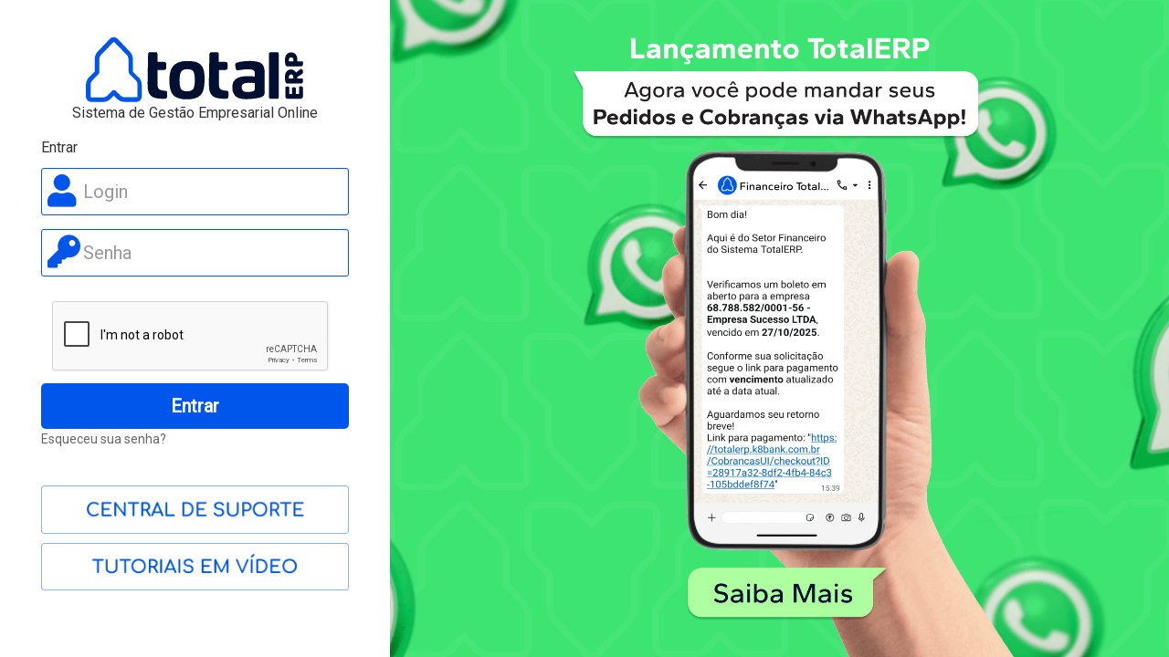

--- FILE ---
content_type: text/html;charset=UTF-8
request_url: https://app.totalerp.com.br/totalerp/login.seam
body_size: 3484
content:
<!DOCTYPE html >
<html xmlns="http://www.w3.org/1999/xhtml">
    <head>
	    
    	<link class="component" href="/totalerp/a4j/s/3_3_3.Finalorg/richfaces/renderkit/html/css/basic_classes.xcss/DATB/eAFbLu5yLXT5DGkAEDsDiA__;jsessionid=F4ED1BD98240772E246BF8B38D42DB27" rel="stylesheet" type="text/css" /><link class="component" href="/totalerp/a4j/s/3_3_3.Finalorg/richfaces/renderkit/html/css/extended_classes.xcss/DATB/eAFbLu5yLXT5DGkAEDsDiA__;jsessionid=F4ED1BD98240772E246BF8B38D42DB27" media="rich-extended-skinning" rel="stylesheet" type="text/css" /><script src="/totalerp/a4j/g/3_3_3.Finalorg/richfaces/renderkit/html/scripts/jquery/jquery.js" type="text/javascript"></script><link class="component" href="/totalerp/a4j/s/3_3_3.FinalMETA-INF/skins/darkX.xcss/DATB/eAFbLu5yLXT5DGkAEDsDiA__;jsessionid=F4ED1BD98240772E246BF8B38D42DB27" rel="stylesheet" type="text/css" /><link class="component" href="/totalerp/a4j/s/3_3_3.FinalMETA-INF/skins/darkXExt.xcss/DATB/eAFbLu5yLXT5DGkAEDsDiA__;jsessionid=F4ED1BD98240772E246BF8B38D42DB27" media="rich-extended-skinning" rel="stylesheet" type="text/css" /><script type="text/javascript">window.RICH_FACES_EXTENDED_SKINNING_ON=true;</script><script src="/totalerp/a4j/g/3_3_3.Finalorg/richfaces/renderkit/html/scripts/skinning.js" type="text/javascript"></script><link class="user" href="/totalerp/stylesheet/login-4.css;jsessionid=F4ED1BD98240772E246BF8B38D42DB27" rel="stylesheet" type="text/css" /><link class="user" href="/totalerp/stylesheet/jquery.datetimepicker.min.css;jsessionid=F4ED1BD98240772E246BF8B38D42DB27" rel="stylesheet" type="text/css" /><script src="/totalerp/js/jquery.meio.mask.js;jsessionid=F4ED1BD98240772E246BF8B38D42DB27" type="text/javascript"></script><link href="https://fonts.googleapis.com/css?family=Archivo+Black|Roboto" rel="stylesheet" />    
        <meta charset="utf-8" />
        <meta name="viewport" content="width=device-width, user-scalable=no" />
        <meta name="viewport" content="width=device-width, initial-scale=1.0" />
        <link rel="stylesheet" href="https://use.fontawesome.com/releases/v5.2.0/css/all.css" integrity="sha384-hWVjflwFxL6sNzntih27bfxkr27PmbbK/iSvJ+a4+0owXq79v+lsFkW54bOGbiDQ" crossorigin="anonymous" />
         
        <title>Total ERP</title>
        
        <link rel="icon" type="image/x-icon" href="img/favicon-16x16.png" />

        <script src="https://www.google.com/recaptcha/api.js"></script>
        
        <style type="text/css">
        	#divImgRight{
        		background-image: url(https://static.totalerp.com.br/app-totalerp/imagens/login/login_sistema_lan%C3%A7amento_wpp.png) !important;
        		background
        		position: absolute;
			    top: 0;
			    left: 0;
			    width: 100%;
			    height: 100vh;
			    background-color: #d9d9d9;
			    background-position: center center;
			    background-repeat: no-repeat;
			    background-size: cover;
        	}
        	
        	section {
		        display: block;
		    }
		    
        </style>
        
		
		<noscript>
   			<style>
   			
   				section {
		            display: none !important;
		        }

		        /* Exibe apenas a mensagem de aviso */
		        .noscript-container {
		            display: block !important;
		            text-align: center;
		            font-family: Arial, sans-serif;
		            padding: 20px;
		            background-color: #fff3cd;
		            color: #856404;
		            border: 1px solid #ffeeba;
		            margin: 50px auto;
		            width: 90%;
		            max-width: 500px;
		            border-radius: 5px;
		            box-shadow: 2px 2px 10px rgba(0, 0, 0, 0.1);
		        }

		        .noscript-container h2 {
		            margin-bottom: 10px;
		        }
		
		        .noscript-container a {
		            color: #007bff;
		            text-decoration: none;
		            font-weight: bold;
		        }
		
		        .noscript-container a:hover {
		            text-decoration: underline;
		        }
    		</style>

		    <div class="noscript-container">
		        <h2>JavaScript est&aacute; desativado!</h2>
		        <p>Para acessar o sistema, voc&ecirc; precisa ativar o JavaScript no seu navegador.</p>
		        
		        <h3>Como ativar?</h3>
		        <p>Veja como ativar o JavaScript <a href="https://www.enable-javascript.com/pt/" target="_blank">clicando aqui</a>.</p>
		        
		    </div>
		</noscript>
    </head>
    
    <body style="background-color: #FFFFFF;height: 100%">
 	
	<section class="container" style="margin: 0px !important; width: 100% !important; height: 100%">
		<div class="row" style="margin: 0px !important;">

			<div class="col-sm-4" style="margin: 0px !important; text-align:">
				<div class="menu-acesso" style="margin-top: 0px; text-align: center; margin-left: 0px; padding: 0px 30px">
					<center>
						<div class="tab-content" style="text-align: center; max-width: 450px">
							<div id="entrar" role="tabpanel" class="tab-pane fade in active">
								<div style="max-height: 132px; text-align: center; width: 100%;">
									<center>
										<div style="max-width: 320px; height: 100px; margin-top: 40px; text-align: center;">
											<img src="https://static.totalerp.com.br/app-totalerp/imagens/login/logo-blue-1.svg" alt="TotalERP" width="240px" />

											<div>
												<span>Sistema de Gest&atilde;o Empresarial Online</span>
											</div>
										</div>

										<div>
											<p></p>
										</div>
									</center>
								</div><span id="messagesPanel"></span>
								<p align="left">Entrar</p>
<form id="loginForm" name="loginForm" method="post" action="/totalerp/login.seam;jsessionid=F4ED1BD98240772E246BF8B38D42DB27" enctype="application/x-www-form-urlencoded" onsubmit="return validarRecaptcha();">
<input type="hidden" name="loginForm" value="loginForm" />
<span id="loginForm:jquerySetMask"><script type="text/javascript">//<![CDATA[
  jQuery(document).ready(function() {
	var selector = ":text";
	try {
		selector = eval(":text");
	} catch (e) {}
	jQuery(selector).setMask({});
 });
//]]></script></span>

									<!--<h3>Entrar no Sistema</h3>-->
									<div class="form-group" style="text-align: left">
										<span class="form-control-icon" for="uname"> <i class="fas fa-user fa-2x"></i> <i class="fas fa-user fa-2x actived"></i>
										</span> <input class="form-control" id="uname" name="uname" type="text" placeholder="Login" required="required" maxlength="14" autocomplete="username" title="CPF Usu&aacute;rio ou CNPJ Contador" />
									</div>

									<div class="form-group" style="text-align: left">
										<span class="form-control-icon" for="user_password"> <i class="fas fa-key fa-2x"></i> <i class="fas fa-key fa-2x actived"></i>
										</span> <input class="form-control" id="user_password" type="password" name="user_password" placeholder="Senha" autocomplete="current-password" required="required" maxlength="15" />
									</div><span id="loginForm:j_id11">
										<div id="divRecaptcha" style="border: 0px solid red;padding: 12px; text-align:center">
											<div class="g-recaptcha" data-sitekey="6Ld15xIUAAAAAMIY9-Wkq-bKIdHNEDjYmF4a4NA3"></div>
												
											<span id="spanRecaptcha" style="display: none; color: red">Marque a op&ccedil;&atilde;o &quot;N&atilde;o sou um rob&ocirc;&quot; para continuar.</span>
										</div></span>

									<button type="submit" class="button">
										<span id="spanEntrar" class="button__text">Entrar</span>
									</button>

									<div style="text-align: left">
										<a href="trocar_senha.seam" id="esqueceu-senha">Esqueceu
											sua senha?</a>
									</div>
									<input type="hidden" id="parse_result" name="parse_result" /><input type="hidden" name="javax.faces.ViewState" id="javax.faces.ViewState" value="j_id1" autocomplete="off" />
</form><ul style="list-style: none;padding: 0px;margin-top: 4rem;"><li style="margin-bottom: 1rem;"><a href="https://suporte.totalerp.com.br" target="_blank"><img src="https://static.totalerp.com.br/app-totalerp/imagens/login/bloco-informacoes/botao_login_suporte_2.png" width="100%" /></a></li><li style="margin-bottom: 1rem;"><a href="https://www.youtube.com/totalerp" target="_blank"><img src="https://static.totalerp.com.br/app-totalerp/imagens/login/bloco-informacoes/botao_login_tutoria_video_2.png" width="100%" /></a></li></ul>

							</div>

						</div>
					</center>
				</div>
			</div>
			<div class="col-sm-8" style="margin: 0px !important; padding: 0px;">
				<div title="Clique e saiba mais!" onclick="window.open('https://api.whatsapp.com/send/?phone=5541995590521&amp;text=Integra%C3%A7%C3%A3o+do+TotalERP+com+o+WhatsApp&amp;type=phone_number&amp;app_absent=0')" id="divImgRight" style="padding: 50px; display: inline-block; cursor: pointer;">
					<center>
						<div style="max-width: 750px; max-height: 422px; margin-top: 0px"><h5><a href="https://api.whatsapp.com/send?phone=5541998705557&text=Ol%C3%A1.%20Sou%20cliente%20do%20TotalERP%20e%20gostaria%20de%20saber%20mais%20sobre%20o%20m%C3%B3dulo%20e-Commerce">  </a> </h5><div class="carousel-inner">
						</div>
					</center>
				</div>
			</div>
		</div>
	</section>

	<!-- Behaviour -->
	<script>
		function btnEntrar() {
			const theButton = document.querySelector(".button");
			theButton.classList.add("button--loading");
			document.getElementById('spanEntrar').remove();
			theButton.disabled = true;					
		}
     </script>
       
     <script>
    	function validarRecaptcha() {
        	if (true) {
	        	var resposta = grecaptcha.getResponse();
	        	if (resposta.length === 0) {
	        		exibirMensagemCaptcha();
	            	return false;  // Impede o envio do formulário
	        	}
        	}

        	btnEntrar();
        	return true;  // Permite o envio
    	}

    	function exibirMensagemCaptcha() {
        	var element = document.getElementById("spanRecaptcha");
        
        	var recaptchaDiv = document.querySelector(".g-recaptcha");
        	recaptchaDiv.style.border = "2px solid red";
        
        	if (element) {
	        	if (element.style.display === "none") {
	        		element.style.display = "block"; // Exibe o elemento
	        	}
        	}

        	if (recaptchaDiv) {
        		recaptchaDiv.style.border = "2px solid red";
        	}
    	}

    	if (!window.location.pathname.startsWith("/totalerp/login.seam")) {
    	    window.location.reload();
    	}
	</script>
	<script>//<![CDATA[
	if (document.cookie.split("; ").find(c => c.startsWith("resultadoRedefinirSenha="))?.split("=")[1]) {
		document.getElementById("parse_result").value = "S";
		document.getElementById("loginForm").submit();
	}
 	//]]>
 	</script>
</body>
</html>

--- FILE ---
content_type: text/html; charset=utf-8
request_url: https://www.google.com/recaptcha/api2/anchor?ar=1&k=6Ld15xIUAAAAAMIY9-Wkq-bKIdHNEDjYmF4a4NA3&co=aHR0cHM6Ly9hcHAudG90YWxlcnAuY29tLmJyOjQ0Mw..&hl=en&v=PoyoqOPhxBO7pBk68S4YbpHZ&size=normal&anchor-ms=20000&execute-ms=30000&cb=3dwy5vpnsx4w
body_size: 49318
content:
<!DOCTYPE HTML><html dir="ltr" lang="en"><head><meta http-equiv="Content-Type" content="text/html; charset=UTF-8">
<meta http-equiv="X-UA-Compatible" content="IE=edge">
<title>reCAPTCHA</title>
<style type="text/css">
/* cyrillic-ext */
@font-face {
  font-family: 'Roboto';
  font-style: normal;
  font-weight: 400;
  font-stretch: 100%;
  src: url(//fonts.gstatic.com/s/roboto/v48/KFO7CnqEu92Fr1ME7kSn66aGLdTylUAMa3GUBHMdazTgWw.woff2) format('woff2');
  unicode-range: U+0460-052F, U+1C80-1C8A, U+20B4, U+2DE0-2DFF, U+A640-A69F, U+FE2E-FE2F;
}
/* cyrillic */
@font-face {
  font-family: 'Roboto';
  font-style: normal;
  font-weight: 400;
  font-stretch: 100%;
  src: url(//fonts.gstatic.com/s/roboto/v48/KFO7CnqEu92Fr1ME7kSn66aGLdTylUAMa3iUBHMdazTgWw.woff2) format('woff2');
  unicode-range: U+0301, U+0400-045F, U+0490-0491, U+04B0-04B1, U+2116;
}
/* greek-ext */
@font-face {
  font-family: 'Roboto';
  font-style: normal;
  font-weight: 400;
  font-stretch: 100%;
  src: url(//fonts.gstatic.com/s/roboto/v48/KFO7CnqEu92Fr1ME7kSn66aGLdTylUAMa3CUBHMdazTgWw.woff2) format('woff2');
  unicode-range: U+1F00-1FFF;
}
/* greek */
@font-face {
  font-family: 'Roboto';
  font-style: normal;
  font-weight: 400;
  font-stretch: 100%;
  src: url(//fonts.gstatic.com/s/roboto/v48/KFO7CnqEu92Fr1ME7kSn66aGLdTylUAMa3-UBHMdazTgWw.woff2) format('woff2');
  unicode-range: U+0370-0377, U+037A-037F, U+0384-038A, U+038C, U+038E-03A1, U+03A3-03FF;
}
/* math */
@font-face {
  font-family: 'Roboto';
  font-style: normal;
  font-weight: 400;
  font-stretch: 100%;
  src: url(//fonts.gstatic.com/s/roboto/v48/KFO7CnqEu92Fr1ME7kSn66aGLdTylUAMawCUBHMdazTgWw.woff2) format('woff2');
  unicode-range: U+0302-0303, U+0305, U+0307-0308, U+0310, U+0312, U+0315, U+031A, U+0326-0327, U+032C, U+032F-0330, U+0332-0333, U+0338, U+033A, U+0346, U+034D, U+0391-03A1, U+03A3-03A9, U+03B1-03C9, U+03D1, U+03D5-03D6, U+03F0-03F1, U+03F4-03F5, U+2016-2017, U+2034-2038, U+203C, U+2040, U+2043, U+2047, U+2050, U+2057, U+205F, U+2070-2071, U+2074-208E, U+2090-209C, U+20D0-20DC, U+20E1, U+20E5-20EF, U+2100-2112, U+2114-2115, U+2117-2121, U+2123-214F, U+2190, U+2192, U+2194-21AE, U+21B0-21E5, U+21F1-21F2, U+21F4-2211, U+2213-2214, U+2216-22FF, U+2308-230B, U+2310, U+2319, U+231C-2321, U+2336-237A, U+237C, U+2395, U+239B-23B7, U+23D0, U+23DC-23E1, U+2474-2475, U+25AF, U+25B3, U+25B7, U+25BD, U+25C1, U+25CA, U+25CC, U+25FB, U+266D-266F, U+27C0-27FF, U+2900-2AFF, U+2B0E-2B11, U+2B30-2B4C, U+2BFE, U+3030, U+FF5B, U+FF5D, U+1D400-1D7FF, U+1EE00-1EEFF;
}
/* symbols */
@font-face {
  font-family: 'Roboto';
  font-style: normal;
  font-weight: 400;
  font-stretch: 100%;
  src: url(//fonts.gstatic.com/s/roboto/v48/KFO7CnqEu92Fr1ME7kSn66aGLdTylUAMaxKUBHMdazTgWw.woff2) format('woff2');
  unicode-range: U+0001-000C, U+000E-001F, U+007F-009F, U+20DD-20E0, U+20E2-20E4, U+2150-218F, U+2190, U+2192, U+2194-2199, U+21AF, U+21E6-21F0, U+21F3, U+2218-2219, U+2299, U+22C4-22C6, U+2300-243F, U+2440-244A, U+2460-24FF, U+25A0-27BF, U+2800-28FF, U+2921-2922, U+2981, U+29BF, U+29EB, U+2B00-2BFF, U+4DC0-4DFF, U+FFF9-FFFB, U+10140-1018E, U+10190-1019C, U+101A0, U+101D0-101FD, U+102E0-102FB, U+10E60-10E7E, U+1D2C0-1D2D3, U+1D2E0-1D37F, U+1F000-1F0FF, U+1F100-1F1AD, U+1F1E6-1F1FF, U+1F30D-1F30F, U+1F315, U+1F31C, U+1F31E, U+1F320-1F32C, U+1F336, U+1F378, U+1F37D, U+1F382, U+1F393-1F39F, U+1F3A7-1F3A8, U+1F3AC-1F3AF, U+1F3C2, U+1F3C4-1F3C6, U+1F3CA-1F3CE, U+1F3D4-1F3E0, U+1F3ED, U+1F3F1-1F3F3, U+1F3F5-1F3F7, U+1F408, U+1F415, U+1F41F, U+1F426, U+1F43F, U+1F441-1F442, U+1F444, U+1F446-1F449, U+1F44C-1F44E, U+1F453, U+1F46A, U+1F47D, U+1F4A3, U+1F4B0, U+1F4B3, U+1F4B9, U+1F4BB, U+1F4BF, U+1F4C8-1F4CB, U+1F4D6, U+1F4DA, U+1F4DF, U+1F4E3-1F4E6, U+1F4EA-1F4ED, U+1F4F7, U+1F4F9-1F4FB, U+1F4FD-1F4FE, U+1F503, U+1F507-1F50B, U+1F50D, U+1F512-1F513, U+1F53E-1F54A, U+1F54F-1F5FA, U+1F610, U+1F650-1F67F, U+1F687, U+1F68D, U+1F691, U+1F694, U+1F698, U+1F6AD, U+1F6B2, U+1F6B9-1F6BA, U+1F6BC, U+1F6C6-1F6CF, U+1F6D3-1F6D7, U+1F6E0-1F6EA, U+1F6F0-1F6F3, U+1F6F7-1F6FC, U+1F700-1F7FF, U+1F800-1F80B, U+1F810-1F847, U+1F850-1F859, U+1F860-1F887, U+1F890-1F8AD, U+1F8B0-1F8BB, U+1F8C0-1F8C1, U+1F900-1F90B, U+1F93B, U+1F946, U+1F984, U+1F996, U+1F9E9, U+1FA00-1FA6F, U+1FA70-1FA7C, U+1FA80-1FA89, U+1FA8F-1FAC6, U+1FACE-1FADC, U+1FADF-1FAE9, U+1FAF0-1FAF8, U+1FB00-1FBFF;
}
/* vietnamese */
@font-face {
  font-family: 'Roboto';
  font-style: normal;
  font-weight: 400;
  font-stretch: 100%;
  src: url(//fonts.gstatic.com/s/roboto/v48/KFO7CnqEu92Fr1ME7kSn66aGLdTylUAMa3OUBHMdazTgWw.woff2) format('woff2');
  unicode-range: U+0102-0103, U+0110-0111, U+0128-0129, U+0168-0169, U+01A0-01A1, U+01AF-01B0, U+0300-0301, U+0303-0304, U+0308-0309, U+0323, U+0329, U+1EA0-1EF9, U+20AB;
}
/* latin-ext */
@font-face {
  font-family: 'Roboto';
  font-style: normal;
  font-weight: 400;
  font-stretch: 100%;
  src: url(//fonts.gstatic.com/s/roboto/v48/KFO7CnqEu92Fr1ME7kSn66aGLdTylUAMa3KUBHMdazTgWw.woff2) format('woff2');
  unicode-range: U+0100-02BA, U+02BD-02C5, U+02C7-02CC, U+02CE-02D7, U+02DD-02FF, U+0304, U+0308, U+0329, U+1D00-1DBF, U+1E00-1E9F, U+1EF2-1EFF, U+2020, U+20A0-20AB, U+20AD-20C0, U+2113, U+2C60-2C7F, U+A720-A7FF;
}
/* latin */
@font-face {
  font-family: 'Roboto';
  font-style: normal;
  font-weight: 400;
  font-stretch: 100%;
  src: url(//fonts.gstatic.com/s/roboto/v48/KFO7CnqEu92Fr1ME7kSn66aGLdTylUAMa3yUBHMdazQ.woff2) format('woff2');
  unicode-range: U+0000-00FF, U+0131, U+0152-0153, U+02BB-02BC, U+02C6, U+02DA, U+02DC, U+0304, U+0308, U+0329, U+2000-206F, U+20AC, U+2122, U+2191, U+2193, U+2212, U+2215, U+FEFF, U+FFFD;
}
/* cyrillic-ext */
@font-face {
  font-family: 'Roboto';
  font-style: normal;
  font-weight: 500;
  font-stretch: 100%;
  src: url(//fonts.gstatic.com/s/roboto/v48/KFO7CnqEu92Fr1ME7kSn66aGLdTylUAMa3GUBHMdazTgWw.woff2) format('woff2');
  unicode-range: U+0460-052F, U+1C80-1C8A, U+20B4, U+2DE0-2DFF, U+A640-A69F, U+FE2E-FE2F;
}
/* cyrillic */
@font-face {
  font-family: 'Roboto';
  font-style: normal;
  font-weight: 500;
  font-stretch: 100%;
  src: url(//fonts.gstatic.com/s/roboto/v48/KFO7CnqEu92Fr1ME7kSn66aGLdTylUAMa3iUBHMdazTgWw.woff2) format('woff2');
  unicode-range: U+0301, U+0400-045F, U+0490-0491, U+04B0-04B1, U+2116;
}
/* greek-ext */
@font-face {
  font-family: 'Roboto';
  font-style: normal;
  font-weight: 500;
  font-stretch: 100%;
  src: url(//fonts.gstatic.com/s/roboto/v48/KFO7CnqEu92Fr1ME7kSn66aGLdTylUAMa3CUBHMdazTgWw.woff2) format('woff2');
  unicode-range: U+1F00-1FFF;
}
/* greek */
@font-face {
  font-family: 'Roboto';
  font-style: normal;
  font-weight: 500;
  font-stretch: 100%;
  src: url(//fonts.gstatic.com/s/roboto/v48/KFO7CnqEu92Fr1ME7kSn66aGLdTylUAMa3-UBHMdazTgWw.woff2) format('woff2');
  unicode-range: U+0370-0377, U+037A-037F, U+0384-038A, U+038C, U+038E-03A1, U+03A3-03FF;
}
/* math */
@font-face {
  font-family: 'Roboto';
  font-style: normal;
  font-weight: 500;
  font-stretch: 100%;
  src: url(//fonts.gstatic.com/s/roboto/v48/KFO7CnqEu92Fr1ME7kSn66aGLdTylUAMawCUBHMdazTgWw.woff2) format('woff2');
  unicode-range: U+0302-0303, U+0305, U+0307-0308, U+0310, U+0312, U+0315, U+031A, U+0326-0327, U+032C, U+032F-0330, U+0332-0333, U+0338, U+033A, U+0346, U+034D, U+0391-03A1, U+03A3-03A9, U+03B1-03C9, U+03D1, U+03D5-03D6, U+03F0-03F1, U+03F4-03F5, U+2016-2017, U+2034-2038, U+203C, U+2040, U+2043, U+2047, U+2050, U+2057, U+205F, U+2070-2071, U+2074-208E, U+2090-209C, U+20D0-20DC, U+20E1, U+20E5-20EF, U+2100-2112, U+2114-2115, U+2117-2121, U+2123-214F, U+2190, U+2192, U+2194-21AE, U+21B0-21E5, U+21F1-21F2, U+21F4-2211, U+2213-2214, U+2216-22FF, U+2308-230B, U+2310, U+2319, U+231C-2321, U+2336-237A, U+237C, U+2395, U+239B-23B7, U+23D0, U+23DC-23E1, U+2474-2475, U+25AF, U+25B3, U+25B7, U+25BD, U+25C1, U+25CA, U+25CC, U+25FB, U+266D-266F, U+27C0-27FF, U+2900-2AFF, U+2B0E-2B11, U+2B30-2B4C, U+2BFE, U+3030, U+FF5B, U+FF5D, U+1D400-1D7FF, U+1EE00-1EEFF;
}
/* symbols */
@font-face {
  font-family: 'Roboto';
  font-style: normal;
  font-weight: 500;
  font-stretch: 100%;
  src: url(//fonts.gstatic.com/s/roboto/v48/KFO7CnqEu92Fr1ME7kSn66aGLdTylUAMaxKUBHMdazTgWw.woff2) format('woff2');
  unicode-range: U+0001-000C, U+000E-001F, U+007F-009F, U+20DD-20E0, U+20E2-20E4, U+2150-218F, U+2190, U+2192, U+2194-2199, U+21AF, U+21E6-21F0, U+21F3, U+2218-2219, U+2299, U+22C4-22C6, U+2300-243F, U+2440-244A, U+2460-24FF, U+25A0-27BF, U+2800-28FF, U+2921-2922, U+2981, U+29BF, U+29EB, U+2B00-2BFF, U+4DC0-4DFF, U+FFF9-FFFB, U+10140-1018E, U+10190-1019C, U+101A0, U+101D0-101FD, U+102E0-102FB, U+10E60-10E7E, U+1D2C0-1D2D3, U+1D2E0-1D37F, U+1F000-1F0FF, U+1F100-1F1AD, U+1F1E6-1F1FF, U+1F30D-1F30F, U+1F315, U+1F31C, U+1F31E, U+1F320-1F32C, U+1F336, U+1F378, U+1F37D, U+1F382, U+1F393-1F39F, U+1F3A7-1F3A8, U+1F3AC-1F3AF, U+1F3C2, U+1F3C4-1F3C6, U+1F3CA-1F3CE, U+1F3D4-1F3E0, U+1F3ED, U+1F3F1-1F3F3, U+1F3F5-1F3F7, U+1F408, U+1F415, U+1F41F, U+1F426, U+1F43F, U+1F441-1F442, U+1F444, U+1F446-1F449, U+1F44C-1F44E, U+1F453, U+1F46A, U+1F47D, U+1F4A3, U+1F4B0, U+1F4B3, U+1F4B9, U+1F4BB, U+1F4BF, U+1F4C8-1F4CB, U+1F4D6, U+1F4DA, U+1F4DF, U+1F4E3-1F4E6, U+1F4EA-1F4ED, U+1F4F7, U+1F4F9-1F4FB, U+1F4FD-1F4FE, U+1F503, U+1F507-1F50B, U+1F50D, U+1F512-1F513, U+1F53E-1F54A, U+1F54F-1F5FA, U+1F610, U+1F650-1F67F, U+1F687, U+1F68D, U+1F691, U+1F694, U+1F698, U+1F6AD, U+1F6B2, U+1F6B9-1F6BA, U+1F6BC, U+1F6C6-1F6CF, U+1F6D3-1F6D7, U+1F6E0-1F6EA, U+1F6F0-1F6F3, U+1F6F7-1F6FC, U+1F700-1F7FF, U+1F800-1F80B, U+1F810-1F847, U+1F850-1F859, U+1F860-1F887, U+1F890-1F8AD, U+1F8B0-1F8BB, U+1F8C0-1F8C1, U+1F900-1F90B, U+1F93B, U+1F946, U+1F984, U+1F996, U+1F9E9, U+1FA00-1FA6F, U+1FA70-1FA7C, U+1FA80-1FA89, U+1FA8F-1FAC6, U+1FACE-1FADC, U+1FADF-1FAE9, U+1FAF0-1FAF8, U+1FB00-1FBFF;
}
/* vietnamese */
@font-face {
  font-family: 'Roboto';
  font-style: normal;
  font-weight: 500;
  font-stretch: 100%;
  src: url(//fonts.gstatic.com/s/roboto/v48/KFO7CnqEu92Fr1ME7kSn66aGLdTylUAMa3OUBHMdazTgWw.woff2) format('woff2');
  unicode-range: U+0102-0103, U+0110-0111, U+0128-0129, U+0168-0169, U+01A0-01A1, U+01AF-01B0, U+0300-0301, U+0303-0304, U+0308-0309, U+0323, U+0329, U+1EA0-1EF9, U+20AB;
}
/* latin-ext */
@font-face {
  font-family: 'Roboto';
  font-style: normal;
  font-weight: 500;
  font-stretch: 100%;
  src: url(//fonts.gstatic.com/s/roboto/v48/KFO7CnqEu92Fr1ME7kSn66aGLdTylUAMa3KUBHMdazTgWw.woff2) format('woff2');
  unicode-range: U+0100-02BA, U+02BD-02C5, U+02C7-02CC, U+02CE-02D7, U+02DD-02FF, U+0304, U+0308, U+0329, U+1D00-1DBF, U+1E00-1E9F, U+1EF2-1EFF, U+2020, U+20A0-20AB, U+20AD-20C0, U+2113, U+2C60-2C7F, U+A720-A7FF;
}
/* latin */
@font-face {
  font-family: 'Roboto';
  font-style: normal;
  font-weight: 500;
  font-stretch: 100%;
  src: url(//fonts.gstatic.com/s/roboto/v48/KFO7CnqEu92Fr1ME7kSn66aGLdTylUAMa3yUBHMdazQ.woff2) format('woff2');
  unicode-range: U+0000-00FF, U+0131, U+0152-0153, U+02BB-02BC, U+02C6, U+02DA, U+02DC, U+0304, U+0308, U+0329, U+2000-206F, U+20AC, U+2122, U+2191, U+2193, U+2212, U+2215, U+FEFF, U+FFFD;
}
/* cyrillic-ext */
@font-face {
  font-family: 'Roboto';
  font-style: normal;
  font-weight: 900;
  font-stretch: 100%;
  src: url(//fonts.gstatic.com/s/roboto/v48/KFO7CnqEu92Fr1ME7kSn66aGLdTylUAMa3GUBHMdazTgWw.woff2) format('woff2');
  unicode-range: U+0460-052F, U+1C80-1C8A, U+20B4, U+2DE0-2DFF, U+A640-A69F, U+FE2E-FE2F;
}
/* cyrillic */
@font-face {
  font-family: 'Roboto';
  font-style: normal;
  font-weight: 900;
  font-stretch: 100%;
  src: url(//fonts.gstatic.com/s/roboto/v48/KFO7CnqEu92Fr1ME7kSn66aGLdTylUAMa3iUBHMdazTgWw.woff2) format('woff2');
  unicode-range: U+0301, U+0400-045F, U+0490-0491, U+04B0-04B1, U+2116;
}
/* greek-ext */
@font-face {
  font-family: 'Roboto';
  font-style: normal;
  font-weight: 900;
  font-stretch: 100%;
  src: url(//fonts.gstatic.com/s/roboto/v48/KFO7CnqEu92Fr1ME7kSn66aGLdTylUAMa3CUBHMdazTgWw.woff2) format('woff2');
  unicode-range: U+1F00-1FFF;
}
/* greek */
@font-face {
  font-family: 'Roboto';
  font-style: normal;
  font-weight: 900;
  font-stretch: 100%;
  src: url(//fonts.gstatic.com/s/roboto/v48/KFO7CnqEu92Fr1ME7kSn66aGLdTylUAMa3-UBHMdazTgWw.woff2) format('woff2');
  unicode-range: U+0370-0377, U+037A-037F, U+0384-038A, U+038C, U+038E-03A1, U+03A3-03FF;
}
/* math */
@font-face {
  font-family: 'Roboto';
  font-style: normal;
  font-weight: 900;
  font-stretch: 100%;
  src: url(//fonts.gstatic.com/s/roboto/v48/KFO7CnqEu92Fr1ME7kSn66aGLdTylUAMawCUBHMdazTgWw.woff2) format('woff2');
  unicode-range: U+0302-0303, U+0305, U+0307-0308, U+0310, U+0312, U+0315, U+031A, U+0326-0327, U+032C, U+032F-0330, U+0332-0333, U+0338, U+033A, U+0346, U+034D, U+0391-03A1, U+03A3-03A9, U+03B1-03C9, U+03D1, U+03D5-03D6, U+03F0-03F1, U+03F4-03F5, U+2016-2017, U+2034-2038, U+203C, U+2040, U+2043, U+2047, U+2050, U+2057, U+205F, U+2070-2071, U+2074-208E, U+2090-209C, U+20D0-20DC, U+20E1, U+20E5-20EF, U+2100-2112, U+2114-2115, U+2117-2121, U+2123-214F, U+2190, U+2192, U+2194-21AE, U+21B0-21E5, U+21F1-21F2, U+21F4-2211, U+2213-2214, U+2216-22FF, U+2308-230B, U+2310, U+2319, U+231C-2321, U+2336-237A, U+237C, U+2395, U+239B-23B7, U+23D0, U+23DC-23E1, U+2474-2475, U+25AF, U+25B3, U+25B7, U+25BD, U+25C1, U+25CA, U+25CC, U+25FB, U+266D-266F, U+27C0-27FF, U+2900-2AFF, U+2B0E-2B11, U+2B30-2B4C, U+2BFE, U+3030, U+FF5B, U+FF5D, U+1D400-1D7FF, U+1EE00-1EEFF;
}
/* symbols */
@font-face {
  font-family: 'Roboto';
  font-style: normal;
  font-weight: 900;
  font-stretch: 100%;
  src: url(//fonts.gstatic.com/s/roboto/v48/KFO7CnqEu92Fr1ME7kSn66aGLdTylUAMaxKUBHMdazTgWw.woff2) format('woff2');
  unicode-range: U+0001-000C, U+000E-001F, U+007F-009F, U+20DD-20E0, U+20E2-20E4, U+2150-218F, U+2190, U+2192, U+2194-2199, U+21AF, U+21E6-21F0, U+21F3, U+2218-2219, U+2299, U+22C4-22C6, U+2300-243F, U+2440-244A, U+2460-24FF, U+25A0-27BF, U+2800-28FF, U+2921-2922, U+2981, U+29BF, U+29EB, U+2B00-2BFF, U+4DC0-4DFF, U+FFF9-FFFB, U+10140-1018E, U+10190-1019C, U+101A0, U+101D0-101FD, U+102E0-102FB, U+10E60-10E7E, U+1D2C0-1D2D3, U+1D2E0-1D37F, U+1F000-1F0FF, U+1F100-1F1AD, U+1F1E6-1F1FF, U+1F30D-1F30F, U+1F315, U+1F31C, U+1F31E, U+1F320-1F32C, U+1F336, U+1F378, U+1F37D, U+1F382, U+1F393-1F39F, U+1F3A7-1F3A8, U+1F3AC-1F3AF, U+1F3C2, U+1F3C4-1F3C6, U+1F3CA-1F3CE, U+1F3D4-1F3E0, U+1F3ED, U+1F3F1-1F3F3, U+1F3F5-1F3F7, U+1F408, U+1F415, U+1F41F, U+1F426, U+1F43F, U+1F441-1F442, U+1F444, U+1F446-1F449, U+1F44C-1F44E, U+1F453, U+1F46A, U+1F47D, U+1F4A3, U+1F4B0, U+1F4B3, U+1F4B9, U+1F4BB, U+1F4BF, U+1F4C8-1F4CB, U+1F4D6, U+1F4DA, U+1F4DF, U+1F4E3-1F4E6, U+1F4EA-1F4ED, U+1F4F7, U+1F4F9-1F4FB, U+1F4FD-1F4FE, U+1F503, U+1F507-1F50B, U+1F50D, U+1F512-1F513, U+1F53E-1F54A, U+1F54F-1F5FA, U+1F610, U+1F650-1F67F, U+1F687, U+1F68D, U+1F691, U+1F694, U+1F698, U+1F6AD, U+1F6B2, U+1F6B9-1F6BA, U+1F6BC, U+1F6C6-1F6CF, U+1F6D3-1F6D7, U+1F6E0-1F6EA, U+1F6F0-1F6F3, U+1F6F7-1F6FC, U+1F700-1F7FF, U+1F800-1F80B, U+1F810-1F847, U+1F850-1F859, U+1F860-1F887, U+1F890-1F8AD, U+1F8B0-1F8BB, U+1F8C0-1F8C1, U+1F900-1F90B, U+1F93B, U+1F946, U+1F984, U+1F996, U+1F9E9, U+1FA00-1FA6F, U+1FA70-1FA7C, U+1FA80-1FA89, U+1FA8F-1FAC6, U+1FACE-1FADC, U+1FADF-1FAE9, U+1FAF0-1FAF8, U+1FB00-1FBFF;
}
/* vietnamese */
@font-face {
  font-family: 'Roboto';
  font-style: normal;
  font-weight: 900;
  font-stretch: 100%;
  src: url(//fonts.gstatic.com/s/roboto/v48/KFO7CnqEu92Fr1ME7kSn66aGLdTylUAMa3OUBHMdazTgWw.woff2) format('woff2');
  unicode-range: U+0102-0103, U+0110-0111, U+0128-0129, U+0168-0169, U+01A0-01A1, U+01AF-01B0, U+0300-0301, U+0303-0304, U+0308-0309, U+0323, U+0329, U+1EA0-1EF9, U+20AB;
}
/* latin-ext */
@font-face {
  font-family: 'Roboto';
  font-style: normal;
  font-weight: 900;
  font-stretch: 100%;
  src: url(//fonts.gstatic.com/s/roboto/v48/KFO7CnqEu92Fr1ME7kSn66aGLdTylUAMa3KUBHMdazTgWw.woff2) format('woff2');
  unicode-range: U+0100-02BA, U+02BD-02C5, U+02C7-02CC, U+02CE-02D7, U+02DD-02FF, U+0304, U+0308, U+0329, U+1D00-1DBF, U+1E00-1E9F, U+1EF2-1EFF, U+2020, U+20A0-20AB, U+20AD-20C0, U+2113, U+2C60-2C7F, U+A720-A7FF;
}
/* latin */
@font-face {
  font-family: 'Roboto';
  font-style: normal;
  font-weight: 900;
  font-stretch: 100%;
  src: url(//fonts.gstatic.com/s/roboto/v48/KFO7CnqEu92Fr1ME7kSn66aGLdTylUAMa3yUBHMdazQ.woff2) format('woff2');
  unicode-range: U+0000-00FF, U+0131, U+0152-0153, U+02BB-02BC, U+02C6, U+02DA, U+02DC, U+0304, U+0308, U+0329, U+2000-206F, U+20AC, U+2122, U+2191, U+2193, U+2212, U+2215, U+FEFF, U+FFFD;
}

</style>
<link rel="stylesheet" type="text/css" href="https://www.gstatic.com/recaptcha/releases/PoyoqOPhxBO7pBk68S4YbpHZ/styles__ltr.css">
<script nonce="GhdGGdM8Hrw1QY5-ZfRIhQ" type="text/javascript">window['__recaptcha_api'] = 'https://www.google.com/recaptcha/api2/';</script>
<script type="text/javascript" src="https://www.gstatic.com/recaptcha/releases/PoyoqOPhxBO7pBk68S4YbpHZ/recaptcha__en.js" nonce="GhdGGdM8Hrw1QY5-ZfRIhQ">
      
    </script></head>
<body><div id="rc-anchor-alert" class="rc-anchor-alert"></div>
<input type="hidden" id="recaptcha-token" value="[base64]">
<script type="text/javascript" nonce="GhdGGdM8Hrw1QY5-ZfRIhQ">
      recaptcha.anchor.Main.init("[\x22ainput\x22,[\x22bgdata\x22,\x22\x22,\[base64]/[base64]/[base64]/bmV3IHJbeF0oY1swXSk6RT09Mj9uZXcgclt4XShjWzBdLGNbMV0pOkU9PTM/bmV3IHJbeF0oY1swXSxjWzFdLGNbMl0pOkU9PTQ/[base64]/[base64]/[base64]/[base64]/[base64]/[base64]/[base64]/[base64]\x22,\[base64]\\u003d\\u003d\x22,\[base64]/Cix92L8KgYcOvPhHDqlvCrsOAwp3Ds8Klwr7DtsO2GH56wo5nRBN+WsOpdQzChcO1XcKuUsKLw4HCgHLDiSMYwoZ0w794wrzDuVh4DsOewqLDsUtIw5xJAMK6wo7CpMOgw6ZYEMKmNCZ+wrvDqcKUTcK/[base64]/Ct8K9wqbDksOVwpPCuyvCnsOMLjLCrRwXBkdhwovDlcOUKsKWGMKhDFvDsMKCw7IlWMKuKGVrWcK9X8KnQDHCvXDDjsOwwovDncO9b8Oawp7DvMKFw5rDh0I7w6wdw7YjPW44Xi5ZwrXDslTCgHLCojbDvD/DpGfDrCXDjcO6w4IPEXLCgWJZFsOmwpclwqbDqcK/wrEFw7sbF8OCIcKCwrFHGsKQwrfCucKpw6Ntw6Vqw7kEwrJRFMOCwrZUHw7CvUc9w7DDgBzCisORwqEqGGvCmCZOwpl0wqMfM8O1cMOswp8fw4Zew49Ewp5CRUzDtCbCthvDvFVZw4/[base64]/Dp1PCj2rClcOubydubgsDw7vDkUN6IcK+wp5EwrY8wpHDjk/DlsOYM8KKY8KLO8OQwqwZwpgJSk8GPGdRwoEYw54lw6M3Yh/DkcKmecO3w4hSwofCrcKlw6PCv0hUwqzCs8KHOMKkwrLCmcKvBXrClUDDuMKAwoXDrsKaa8OvASjCkMKMw5nDtyrCoMOcDDjCv8KTWGkWwr4Zw4HDskTCrEDDgcK0w7kwImTDnnnDicKtWMOOW8OTR8O2Yy3Cl2UowoQbSsOcNjdXXldiwqTCksKkIF3Dm8K/w6vDt8Oyd3IXfgTDhMOCSMOjayNVJh9rwpfCqjFYw4/[base64]/ChMOOwrBjwpjCmcOLNMOEAcKDNXLDnsKICsO7NcOMw7xcXg7ChcOrKsOnM8K8wqxUaw9Iwp7DmmwAJsO4woXDkMKgwrpWw53Co2RtJmB7GsKQFMKqw7o9wrpZWcKfcnxzwp/Dg0HDkl/[base64]/CisODw6NOw43CrW8mHXHCqMK/w6TDmivDtMKcwpATCMOcDcOJE8OdwqZhwofDpTbDrVLCjmLDmhbDiwzDs8O+wqxsw5nDjcOBwrQVwpVKwqs6wrUIw7rCk8KkcxTCvxHCkz/[base64]/VxHClsO/w6TCl8K0wrvCpMKlwp0rwonCiW3Cow7DvXXDosKmGzTDgsKPFcOYdsOSLVBlw5rCm2vDji0kw6bCtMOUwrB9FsOzAAB/JsKyw7MNwpXCs8O/J8KkST96wqfDmEPDvngnAgHDvsO+wp5Zw6Zawp/CuFfChsK6acOUwqE3MMOZXcO3w47DhXJgMcOjYx/ClwPDtmwyQsOPwrLCr1wsccKFwoVlAMOnaDnClcKrOsKsbsOkLCjCvMKmI8OiHmQ3S3PCmMK8PcKBwp9ZHncsw6kLXsKrw4vDqMOxKsKhwqhaLX/DiFHDnXNvNMKoAcOew5PDsgvDqsKWOcOyLVXCncKEK20aXj7CrDLChMK2w4PDkQTDoUFvw4x8XxgDAgNYKMK/w7LDshHCgGHDv8KCw6g0w596wpAcRsKqbMOsw5ZQADsLR17DolwiYMOWwr94wr/CsMK7ccKTwoHDhMOVwqbCusOOCMK6woRRD8OHwqLCg8KqwpLCqcO+w6kFVMKlL8OBwpfDuMKVw40cwrDCmsOLGScuPgh4wrJwVGdJw7Yew5UnRG7ChMKRw5dEwrR1eBTCt8OYdi7CjSoFwrLCj8KTcynDhgEPwrfCpsK4w4LDjcOSwrAMwoNjOGEnEsOSw4nDiT/ClzBuXibDpcOuI8OhwojDjcKIw4TCv8KGw5TCtSxZwqdyGsKxVsOwwofCnSQ5wp86VsKQccKZwo3DqMKOw55GZsORw5UNGsKhcixjw4/CrcO7wr7DlwohbFRyfcKjwoPDpiFtw70aSsOzwqZrYsKgw7nDpm14wqw1wpdVwr4OwpDCtEHCoMKmIijCo2XCscOeS13CrsKRPz/Cr8OtY0gPw7zCsmbDkcKAUMOYbxbCpsKEw5/Dk8OGwqDDhEEzS1RkYsKHEGx3wrVVfcOHwoY/KW99w4rCqQcWCj9ow5LDtsOwA8Okw5djw7VNw7UywpfDt3Y9BzdkJzcqC2nCuMKzZC0RBnPDoW/DtQDDjsOMYwNPPW5za8KEw5zDjVhdMCMew5HCssOCD8O2w6IkfcO4eXIdIF3CgMKZDgnDlTl+bMKQw7jCk8K0F8KAHcOVNC/DscOUwrPDnz/DvkhIZsKIw7zDu8Oxw65nw4ddwofChGjCizBJN8KRw5rCucKncxJjScOtw5VTwpvCp2bCqcKsE3cww41hwqxYXMOdECwLPMO8S8ORwqDCkxVPwptiwo/DuWMXwowpw5nDi8KQV8OSw5HDrihyw5hQOSx7w6zDpsK+w6fDn8KTRwjDlWXClcKZdQMybXDDsMKaLsO6chEuFB80U1fDtsOKFFMeFFhYwqzDuWbDgMOSw5IHw4rCoVw2wpEvwpNUd1PDsMKlJ8O1wq/DnMKkWcO/[base64]/Sm3DmsORdMK8Zi7Dg8KcE8OmWQXDmcOjZhnDkyDDq8OEMsKtPhnDtsKzSE8oXF1/dMOIHjk+wr1OfcKNwrFYwoLCkHFOw67DkcKFwoPDrMKaNsOdfTQAYQw7enzDrcOHDRhOLsKeZ3/Cn8Kvw77DpkY4w43CvcOITgs6wpIBbsKJc8K8HTvDhsKfw701BEzCmsOBFcKTwo41wrPDlkrCiDPDkV4Mw78/w7/[base64]/Cp8KRHMKVGsKQdMKNfMKZK35Vw6opXGsjwr3DvcO8PQ3CsMO5FMOLw5QjwoF0BsOMwpzDqcOgPsOoEj/DjsKzJAsdY2PDvE0aw4lFwpzDisKQPcKLNcKww450w7gWF0t3EhXCv8OawpvDqsKoYkBEEsKLGCQEwpl1H3NwGMOVWsOWIwLCiy3ChClFwr3CnTbDqR7Cnz1tw718NiouN8KjFsKKDy5/AiRbWMOHwqnDkznDoMOQw5LDvVzCgsKYwrVrLVbCrMOjCsKBNkIhw4hawqvCtcKCwpLCjsK7w70DDcO1w5VZW8OeJWR7YEPCg1XCqCvDjMKGwp3Ct8KZwqHCsA8EHMOUSQfDg8KDwpFaHWDDpGHDnV7CpcOJw5fDkMKuw6t/KBTClynCnB87DMKUw7zDoxXCizvCuWNnQcO1wo4/dAMybMOvwrwNw6bCtcO9w5xzwr3Dhzg4wrvCkRDClsKHwo1+OW/CojfDn1bCszrDnsOgwoJzwonCjzhVBMKncS/DjQxvP0DCvWnDmcOsw7/[base64]/w4LDnnRIGibCgsK5w7Q1Y8KhRWPCtjHDg1QZwpldbCBSwpMrJcOqG2HCvC/[base64]/CnMOMw7LDkz0Kw6zCiRJRwplRwrFEwqTCk8OvMEbDkFh6azUPIhMeL8OTwpMEKsOIwqlIw4fDoMKpN8O0wqgpOnoew65OZhEJwpxvLMOMPRYDw6XDkMK3wpYhV8OtO8ODw5rChMKjwox+wrXDqMK3AsK/wq7DjmXCmggiDcOCNwDCvH3DiU8jTnbCh8KRwqhKw7VUSMKHbiPCncKzw5LDncOkWE3DqMONwrBtwpBrHGBqHMOnZgxhwqjCj8OwEzoyViN+D8KyF8O+BiXDsz8QVcKnG8O6bF0iw6XDv8KZZMKAw45ebHHDpmZeQGHDpsKRw4rCvzjClx/[base64]/B8OoGwMNw4XDqQ7DgCTCrBBww7dObcKIw6jDgw1Pw7ZiwowKGMOsw4EqQizDhhzCiMKgw49cdsKVw6xuw7I3wq9MwqpMwrs2w6nCq8K7MwHCm3Jxw5wmwp/DggLDtngswqAZw7tcwqxzwpDDhw8bR8KOA8Ovw63Cr8OFw7tDwpjCpsOyw5LCpSQawqcawrzCsQbDoSzDqX7DsCPClcOkw7DCgsOLGkEawqoHwo/Dq3TCoMKewoDDkwAHC2XDh8K+bn8lK8KAQy5MwprCoR3CvcKECFvCi8O6J8O1w5rCj8Otw6fCj8K7wrnCrGVHwrkPC8Kww4FfwpUmw57CuAfCk8OWaH7DtcOHX2/CnMKXY2UjFsOoVMOwwrzDvcOPwqjDvh81cknDo8KDw6A4wrfDvRnCicKow63CpMO7wqE9wqXCvMKYZ37Dn11bUB3CoC8Gw6RTHg7Dny3CrMKjfQ7DusKFwqooLyVCHsOWKMOJw4jDlsKXwo/CjkUaUWnCgMOje8K4wolERUHCp8KZwqnDlykrRjTDnsOJfsKpwpTCiiNiw6xDworCusOeKcOrw6/ClAPCjjNdwq3Dn1Zgw4rDkMK5w7/DkMOoXMKHw4HCn1bCsRfCmTRfwp7DiGjDt8OJBXQjHcO2w4bDu397fwTChsO5KMKKw7zDvBTDg8K2M8OWIj9pacOUCsOnWBhvZcOafMONwpTCmsOaw5bDqFFFwr0Fwr/DjcOULcOPZMKYD8OuScOmPcKbw7XDuSfCpjDDqmxCCsKNw47Cv8OGwqXDqcKcRMOFwrvDl1wmbB7DhTzDmT95HMOIw7rDii/CrVoKD8O3wo85wrpOcj7CsnMVFcKDwp/Cq8Ofw5pYX8OGGsKqw5Anwp5xwpXDl8Odw489BhHCjMKuwr5Twr8iNcK8Y8KFw6DCv1IfM8OoP8KAw4rCncORVClBw6fDozjCuiDCqQg5R01+TQDDmcOTRBEVwrjDsx7CmXfDq8KjwqLDiMKCSx3CqjrCoTtQbHTCnlzCmTvDvMOpEQnDpMKrw6HDoyB2w4pEwrbCsg/Cl8KqOMOrw4zCp8OkwovCjCdZw5TDpwVjw7rCq8O/wqfCh09GwqXCr1bCicOrcMKXwpfCtRJGwoxxIkHDh8KDwqIhwphhXUtFw67DjmVswpJlwpfDhxkvIDhQw7oQwrXCtmRGw5FtwrTDuAnDnsKDEsOYwpvCj8K/csKvwrIXB8K7wpQqwoYiwqXDvMOPDFMAwpfCksKGwpoVw4jDvFbDlcKTTTvCmDlvwqbCsMOKwq9xw5FJOcKsaRkqNzcQesK2CsK/[base64]/DsMKDw4x4wrBebMKzw6XCo1DDhRB2w5vChsOLO8K5wpdYD0jDkhzCvcKLPsOGJ8K/bDjCvU5kEsKgw6LCocKwwp5Xw7rCjsK4JcO0CnNjWMKRFS02V37CmsOCw4EqwqLDvTTDtsKbJ8Ktw58cd8KMw4bClsKsdyfDiXPCq8KXRcO1w6LCty3CiSouIMOAOsKbwobDjjHDmcKbwo/Cp8KIwoAOFTnCnMO1OEQMUsKKwq09w7kiwq/Cl0pkwrs+wp/Cjwg5FFEcDzrCqsOyZcK3WCgVw6NGXMORwoUsU8Ozwp0/w53CkH8SSsKsLF5ONcODaDXCq3PCmsOhd1PDpxQiwrd9UzMEwpPDig3DrGNVCVcJw4/Dn3Fkwqxmw4tVw6VgP8Kaw5vDslzDlMOow4PCq8OPw7FXBsO3wr0rw4FwwoADdsOdIsOow7nDhsKww7DDoFTCrsOhw4XDvMK8w6F8f2kMw6jCt0LDlMKfUFFURsOxRS5gw4DDlsKrw7rCiQYHwoYww4wzwpDDjMKvW34Jw5fClsKue8OewpBlGB/DvsOcMnYOw7VjQ8KzwrvDmjrCimvCvsOFHVbDg8O/w63CpcOKaXbCmsOVw58ZfVnCj8Kmw4VcwrjDlwlQT2XDhATClcO9TinDlcKvBlkkHMO2KsKGJMOywqoFw7bCqgd3P8KuK8O8GcOYDMOmQQjCj0vCoVPCgcKPOcO0KsK0w7g/f8KMdcO/wr0hwoUgBlcUe8KfdirCrsKbwrvDp8Kyw6/CusO3CcKnbcOJa8OcOsOIwr0Ewp3CiTHDqmlvUUTCoMKRaRzDjQQ/cz3Dom5cwos8TsKDUFXChQRuwqBtwoLCmADDh8OLwrJ7w7gNw4EcXxrDt8OSwqVlWVkZwrjClTXCucOPNsOzccOTwrfCoikrNSNibjfCtlTDvi3Dqm/DknIoRyoVZMKLJ2XCm0XCq3TDocOFw4XDkcKiMsKPw6ZLHsOgC8KGwqPCjDjDlDceCsObwr08PHBTYGsKGMOrEGzCrcOpw5E/w4Z5w6ZEKg3DoivDi8OJw6HCtlQ2w6rCjlBZw4vDlxbDoxMldRvDjcKOwqjClcKXwr1yw5vDkBDCr8OKw6/CsiXCoB/CrcONehZ2BMOowqJCwq/Cnk8Vw6NQwpQ9FsKfw40bdwzCvcKcwpVLwqs9ZcOhNcOwwpBLwptBw6lcw4PDjSrDq8OlEnvDnGZ+w4LDsMO9w7x4JDTDrMKuw4V2w40vRCLDhFxsw7/Dinkmwq1vw7XCpjTCucKsbwN5wrMlwqovYMOBw5Ncw5DDs8KtCEwJcV8KaygALTXDpMORF3Row5PDqcOPw6PDpcOXw7xLw4rCusOpw6LDvsOyUmFvwqQ3BcOJw5nDkQ3DoMOfw7M+woVCHMOTFMK7W23DrcK5wprDv1JraCQ/w6FoXMKuw7TCg8O2ZTQow6NmGcO2VG3DmsKcwpxPHsOucELDlcKvBcKYdAkiTMOXNi4YGlcywoTCtcOnNsOJwrJjZQLCh2jCmsKleDYfwoQYWMO7LivCs8K+S0Qbw4bDhcKsP2xxK8KZwrd6FDFTKcK/[base64]/Ct8KZwr3Co3TDhcKHUsKtacOWMTYAwpcdHVUNwqsSwrTCr8OVwplzUG3DssO+w5HCuB/Dp8OnwoZ0fcOiwq93BsOOSSHCvRdqwq98RGzDjjrCsSrDqMOxCcKpIFzDgcOjwpnDvkZow4bCuMOzwp/[base64]/DlcKzw53DtcOnw7jDsQRAw40Lw7HDqCXCm8KETMOiwoXDmcKwA8OeaUYbMcObwqrDiCXCkcOLHsK0w7d5w5Abwp3Dp8O1w6jDlXjCnMK6AsK2wq7DjcKJbsKcw78Jw6MRwrBaF8K1w540wrMhZ1nCrkXDsMO9WMKOw4HDjG/DoTt9NynDhMOsw5zCvMOyw5nCgMKLwp3DiTrCnE1hwo9Ow6jDisKzwqLCp8O1wovClAbDj8ODKHJRby9Gw57DujbDhsKEccO7JsOIw5zCjcOJJcKkw5/Cu0nDhcODMcOxPAzDnlg0wqdtwrViR8Omwo7DohE5wq1iEjxOwq3Ci2DDt8K8W8Oxw4jDsTwmdgbDmnxlUkjDrndNw6MET8OrwqhPTsKxwpYJwps7AMKmL8Kvw77DpMKvw44NLFfDkF/CiUEtX3oVwpoLwpbCj8K/w70vScOyw43Cvi3Dni/CjHHCg8Ktwo1Ow67DnsKRa8O3M8K3woYkwro1MTrDs8Odw7vCicOWHXTDl8O7wofDonNIw4oHwqV/w5R3OWUWw6TDhMKPZS1hw4BeajRYBMK0ZsOtwqI3dHLDqMO5dGLCpVA7KcKiLWrClsOrA8KxUSZnQFXDqsK2QX5Yw5XCvw/Cn8K9LRjCvMKgDnc0w45Two06w68Kw5xhQ8OsMFrDpsKYJcOaGmtew47DigjCnMO7w5ZYw5w1TcOww6t1w6FQwqDCp8ORwqw0MGZzw6jCk8KcfsKKIzXCnzFvwo3CjcKzw7UwAR97w7HDpcOyNzhCwrXDrsKBQsKtw7/Dpn5jJULCvMOWaMKtw43DuC7Ct8O4wr3Cp8OrRl9cTcKcwo52w57CmMKiwqnCvg/DlsKnwp4BbsOCwochB8KFwrFLMsKID8K9woV0GMOrZMOFwo7DoCYawrZtw54pwrA9CcKjw7VJw7o4wrVEwr3CgMO6wpBHUV/DvcKVw5grccK0w5o9wpciwrHCmE/Chn1Two7Dl8ONw4hTw7AlAcK1a8KawrDCmibCgWTDl1XDncKQZsOzZ8KhYMKpPMOsw6hMwpPCicKLw63CvsOGw53CrcOIZgY7w5Zqf8OoCxbDmcK1Qw3DumM2ScK5G8KvLsKnw41jw4Qgw6xlw5B6MmYGQhXCtUwQwprDvsKvfC/Cix3DjcOFwqJBwpjDmXTDqsOdD8KrCh0HGcOASsKobhPDnEzDk3xbTsK7w7rDlsKuwpTDpAzDuMObw5PDpEPCrwlMw6ELw50XwqE0wq7DjsKmw4TDu8KNwpQEYhY3DVDCkcOuwrYhV8KJCkcYw6Mdw5PCrMKywqYww752wpLCqMOQw7LCgMO5w4sIOH/DvE/[base64]/ZcKsw4gAw6PCkzXCj8Ktw7/DscKOY8KewoVowqfCs8OvwqZSwqXCo8KDScKbw5MqA8K/TS59wqDCkMK7woJwGX/Dmx3ComgYUhluw7fChMO8wq3CusKfVcKvw7/CiVU4O8O/[base64]/[base64]/[base64]/DvE/DrVnDryNiw7RvIjvCqU/Ch8KWw5lEMxDDkMKmZDocwqTDh8Kmw7vDtjBpTMKEwrZzw7ceG8OiMsOSA8KVwpgPEMOMIcOxVMOmwq/Dl8KaeTRRKSZjcR4lwpQ7w6zDnsKiOMORSwjCm8KcaX0WYMOzPMKIw4HChMKSRQ5cw4bDrVLDgWXDusO4w5zDiABJw40AJRzCuW/Dm8KSwohSAgoGCzPDhGHCoynCmsKve8KrwpzCpWs5woLCo8KfUsKPHcOPw5NGM8O4GUMrKcOawrRvAg1BPcOUw7NVJ2Vuw5vDmhMCw5jDlsKzC8OZbVzDuDgfZn/DkkZVJMKzXcK5LMK+wpHDqsKAKwYlVsKncTTDlcOCwp9iZFwRT8OyJQJ0wrTDi8KkRMKtX8KMw73Ct8OiCMKXTcK5w7vCgcOiw6kVw7zCuFMfQChmQsKXdsKBbmXDrcOqwpJVHmcVw5nCkMKgHcKxLmrChMOkdWR/[base64]/CiMKEaHQLw5bDqMOna8OPNcOswrbDjFfCu0ABSU7ChcOLwrnCucKKNnHDscOHwpXCrwB0XmrCvMOLSsKiLUXDjsO4O8OVE3HDi8OrA8KgfS/[base64]/H1MTFw17wq/ClCozKnTCl2IHXcKTCStxFGRoIggkY8K0w7rCmcKfwrZrw6cFMMKwf8O7wo1nwpPDvcOSPlsmPQ3Do8O/wp9xb8Ohw6jCjW5PwpnCpUTCl8O0VMK1wrw5BmM4dT1HwptqQiDDq8K7OcOEfsKieMKKwrPCmMO1ZmAOMSXDvcKRf33CvCLDmkoJwqVDWcObw4ZSw4zCjAlpw7fDucOdwo18OMOJw5vCvwjCocKow6BVWyIxwo/Co8OcwpHCjA43a28sHU3DrcOrwqnCgMOTw4BNw5pzwpnCg8OLw5oLNV3CizjDvkBMDF7DmcK8Z8OAKEx0w53Cnkg/[base64]/[base64]/DhHZkdUFIU8ONccO9dE7CpmvCvSV6H0YRw7rCuSUyE8KxUsOgZjLDn2BwM8KUw7UUTsOrwqJzVMKsw7bCvFIOendaA2EtFcKfw4zDgsKhW8K3w4hJw53CuTXCmTVVw6zCgXrClsKXwocHwrTDm0zCrxN+wqklw7LDvSstwqoqw57Ck0/[base64]/Ch8K/BsOMbCPCkTYdw44APSLDvsOUe8OOFQZQO8KGVjAOwrVtwoLDgcOoUT7Dum19w5zCscOowpdawqnCrMODwqbDql3DjiNLwqLCvsO7woYpCG94w6NEw5s4wrnCmitDa3nCqT/DsRRxPA4fC8OyFU1Rw5hsXwogcB/Dpk15wrrDg8KfwpwtGRTDsVYlwqQDw4XCniJkfcK+aztdwrl/P8OXw70Pw6vCoFQ6wozDqcKAPxPCtTXCoVFowq5gCMK+w4BEwoHClcOowpPCrjZxPMKuQ8OMaDDDmA7CocKuw6ZcHsOOw7lqFsOuw5lhw7tACcKtWlbDr1jDrcO/Jj5Kw7M4QHPCq1x1w5/CisOqB8ONcsOqFsOZw7/[base64]/CsnLDu8OpMsO6bsOSbsKOwqFhwqZVLE7Co8OBVsO/Eg0PFcOfJMK7w67DusOmwodAY1HCmcOkwrQrb8K0w73Dj3nDumBYw74Fw7wnwpjCi2tnw5jDn3TDjsO0f1NcNm9Swr3DmUUuwoloNj0+TSZQwqdow7zCoULDtifCimYjw7IswpU+w6xXWsKtI17DuF3DlMK8wohOF0ptwpjCri0gVMOWa8KoCMOrJFwCJMKxKxd/wro1woNsTcKEwpfCl8KcTcOZw6TCpzh8HAzCumbDlMKJVGPDmsOcYFZ3EMOswqUMKRnCglXCoxrDsMKAFCLChsO7wo8eJhg2D17DmSLCmcO8Dzd6w71rJiXDgcKQw5NDw7kRU8Knw60kwrzCmcOEw4Qxd3hwUwjDtsKeHR/CqMKMw6jCrsK7w6pAf8OGWWEDURvDj8OewqZ/Kl7CrcK/[base64]/wp0Kw5BcwobChjzDnw/ClMOKUHZAWsKrWRfDi0IDO2MvwoHDs8O1DTxMbMKNWcKWw507w5XDnsOZw5tCITIILkltN8OKcMKVdcOFH1vDs1LDkG7Cl2JMGB8Kwp1cBFjDhEMuLsKrw60tY8Kww6xmw65ow5XCvMKFwr7CjxDDjEPCvRZZw7c2wpnDvcO2wpHCmhkHwr/DkErCp8Khw6JgwrXCoHLCik1oTXdZPQnCoMKDwox/wp/DgiTDuMOKwqwww63DssOOZsKnNsKiSDXCjil8w5TCrsO+wrzDmsO4B8OuIAo1wpJXC2zDiMOrwpdCw4zDlXfDuTfCnMOZY8OBwoECw5wLU0/[base64]/[base64]/[base64]/Dsn7CrUI+wr/DkWvDhMORR8O3Uj4lMSfCssOJwoZmw7Fsw71jw77DnMKRXMKCccOZwqlSMSQHW8K8bV0uwosvAFELwqkLwrVmaSUYTyYLwr7CvAjDrHLCocOtwp87w4vCswPDh8OLZ1DDl2RtwprCjjpBYR/DiSp2w7rCvHdkwonCncOTwpXDoB3CjzbCgl4bZ0drw5PCkhAlwqzCp8OwwrzDhlcEwpsnChrCr2dCwrjDh8K2LyrCiMOfYgrCsULCssOuw7LCj8KvwrXCocOBV3TCpMKTPC4KDcKawqrDvBsRTXICZ8KNXcKDYmPDliDCuMORWBLCmsKtE8O/[base64]/Dn8KvwqA1w4VAVS/CjsOIwrDDvcOww7LCgw3DgsOdw7ImwqfDlsKRw6BxFAHDoMKNKMK6AMK+d8KXOMKYUcKFXCtafRrCsF3Dh8KzEWzCq8K5wqvCkcOVw4PDpC7CrA9HwrrCunN0VSvDhyFnw5PCuD/CiR4hIy3ClxsjEsKbw6Q5A0/CosOlDMOZwpzCjMKFwpTCsMOZwoMEwodAw4nCmisyKWQvJsKiwq5Pw48dwpgtwqvCqcOTGcKHPMORXFoofkkGwqp8CsK1KsOgfMOGw5cJw6Qyw6/CmANMXMOUw6PDh8OrwqI0wrXCpHbDhMOdWsKTI1pyXHDCscOyw7fDmMKowqHCthLDt28Rwpc3HcKUwrbDuXDChsONacODdh3DkMO6Xm99w6/DosKgHH3DnRFjwqXCjlJ/[base64]/ChkkkTm7CrsKpwr3Dq8K+w6XCti88AWUxw4gnwrHCtkN/PifCon7DmsOmw4jCjTvCmsO0VGvCjsKfGB7Dq8Kmw6E/VMOpwqnCkm3Dt8OSCMKuX8KKw4bDqWTCgMOTYcOTw7XDjQJSw45lI8Oxwr3DpGkcwrY5wqDCgGTDrg8Lw5zCkWrDnxgXG8KuOxvCpHV7HsK6EGowP8KAD8KWEgjClSDDrMOWQE5+w59ZwqM3KsK8w4/[base64]/CqMO5MMOrByLCnMKWw5kAwo03c8OLCVzDm1nCrsOkwqdVYsKNan0sw7HCqcOow5dhw5rDscKoe8OGPjJTwqBDIWldwrJ/wpjCuwXDnQfDg8KHw6PDlsKGbT7DrMK9Vm1ow7zCozQrwo87XAdfw47CmsOvw5rDk8O9WsK/wqrCocOTD8OrT8OINcOfwrgAbcOhLsKzDcOvTUfDqF7Ct0TChsKNMznCrsKVa3HDlsKmSMKvGcOHA8OmwqHCnxfDhMOEwqEsPsKYL8OBOUw2UsOFw7HDq8Oiw7o1w57Dkn3CmsKaJw/[base64]/Chw/[base64]/CpMOBJ8KkIcKTTcK/wo7DisO9QcKMw6rCp8OBw4ksfinDgkDDknkww7ZZBMOkwppaFsK1w4sTMcODAcOhwrEAw799WQ3Ct8KCfDfDkC7CtR3Ch8KcaMOdwr44worDqzRIEj8sw4lFwqcGQMO6Z0XDiyF6d0/[base64]/FgDCkMK/wqjCu3fDgMOrw6oZQcKTbMK5dz8OwqTDgTfChcKfUA5IQxYXa3/[base64]/w7rDtAVnw7/CuDQNeCfDvcOOw6rCpcOqwoEQwqjDsHNQwpzCqcOjGsKvwpw5w4XDnyHDjcKWJylJIsKNw580Tmtbw6AEIQg0TsO/C8OFwoTDmsOmVSFgYTtoecKWw7lfwoZcGA3DgSYKw4/DvH4pw7lAwrHCm0MbJCXCh8OYw6JhMMOzwrvDqnrDhMOlwpPDr8OmF8OCw57DtR0xwrJbfMKWw6rDmsKTOX8dw4/Do3nCnMOqIh3DlMOWw7PDi8OawovDvhnDmMKDw6XCgXBdFksUFBNsBsKOMEcDSw9xMFPChxHDhQBWw4/DgUscHcO6w5I5woPCsT3DpTTDv8KvwplZLR0ITMKLF1zCrsKOGSnDgcKGw6IKwr9yEcO1w5VkesOIaDBkScOLwprCqi5mw6rDmzbDmWvDtVXDu8OjwoNQwozCuiPDjhlEw4MOwqnDiMOZwpEgRlXDkMKEWx1WcmMJwpJBOWnCmcO/WMK5L2RWw4hAwqN1J8K1RMOWw7/[base64]/DgxPDhH5ZQBrDnCIVGsKjwo/DiMOFf3HCtlROwpQiw5wZwoDCihkuY2jDm8Ovwr0CwqDDk8KEw7VBZXFPwoDCqMOtwrjDvcK4w7oWAsKjw4nDq8Khb8OmL8OnAwZBE8KVw6XCpjwqwpDDlkk1w7Bkw43DjDhWMsK+NcKIXcOra8OMw70jJ8ODCA3Dl8O3cMKfw4gfbm/DvcKQw4XDjh7DgXcAdFp+N0k0w5XDj0/DsVLDmsOfKmbDgF/[base64]/NMOjOsOMA1B/[base64]/Dk8K1R8OYwrXCpCQBwqfDrcKYaMKJwpBLwo/[base64]/LgRaBTHCqRtXw589X8KywqzDkjZwwoI0wp/DkQzCml7CoWbDisOawoBMF8K4BsKbw4ZPwofDrTfDhcKLw73Dl8ONFMK9csOjOxYZwqbCqzfCqk7DiBhcw4FDwrfDlcOiwqxHEcKQAsO3wrjDnMO1S8KFwpbDn1PDsG/DvBrCv2AuwoJjc8OVw4Bbbg4KwoLDq1w9YD/DnijDssOsYWFyw5PCrHjDoHE5w6xYwonCj8KAwp9mfMKiLMK0dsOgw4wrwofCjhsXBMKsK8Ksw43Ck8Knwo/[base64]/DncOtScK1wq/DrsOjwqHDpcOxw4PDl2nCh8KOAcOoclzCscKwLcKew6oBGk16CMO/esKgRFQfLULDhMOFwrTCosOywrchw4EGIgvDlHjDkGzDscOowovDjRdKw7txXhMNw5HDlCnDritoDWbDkgJFw7bDpwbCvMOnwq/DrDXCpMOjw6Z8w7wjwrVGw7nDrsOJw4zCpgBqEl9YTQBNwqvDgMO/wrbCkcKmw67Cil/CtxIuVQN3LcKdKWPDphUdw6zCrMKiJcOZwpFRHMKOwrHCtsKXwoh7w6DDpcOxw7TDjsK8S8OXZTfCgsKWw5XClzvDqwzDs8KlwpzDtTtLwr89w7ZYwqbDhMOpew9bQw/CtMKpNCnCucK5w5jDgnpow7fDkV/[base64]/DmMKxBkoVKDtDw57Dghxqw4/Ds8K4XSzCmMKNw7HDi3zDhH7DjcKRwrvClcKjw5QVb8Ogwp/Ci0DCu2DCq3rDsiFLwo0vw47DqA3DqTJnG8OQbcKMw7xtw7ZyTB/CkE49wpl4KcO5Ki8Zw7R6wpJVwo56w6XDg8Ovw43DmMKAwrkHw5Byw5DDi8O3Wz3Ck8OWN8O1wq10RcKacRo3w6cFw6PCiMK4Iwdlwq8wwoHCmklqw5NWBnFSI8KHABbCmcO8wqbCtGPCnxcLW3w2BsKZVMKlwqDDpDtDdVzCtsK4PsOvQnNGLhxvw5/CsUQBM28Fw6bDg8KZw4ZYwoTDvCdDAQ9Sw4DDhTdFwrfDqsOowo9bw7cAc2bCqMO7KMO7w7V+e8KJw4t9Mg3DpMOmIsO7T8OUICTDhmXDnR/Do2LDp8KGW8K+cMOtUWbCpjbDmDTCksOlw4rCssOAw40Sf8K+w7ZpO1jCsnLCmH3Cik3DqAppdXDDp8O3w6XDsMK4wo7Cn29USWHCjVxlWsK+w6PCt8KmwoPCvwzDoDoeSmhYMDdLA0/ChGzCvMKGwobCqsK1VcOxwqrCs8KGJn/CikTDsVzDq8OLDMOlwoLCusKEw4LDosOgDRpDwr10wpzDnkwmwoTCuMObwpM7w6JEw4HCv8KCfATDiFLDo8O8wp4Kw64KTcOQw5XCi0PDksKHw43Dm8KjJSnDo8OHwqPDvBfDtsK7TEzCtHInw6/[base64]/w510w5d8GhsWw6dvJWAzw7PDsEvDtcOhE8OVO8OXBCkRchUvwqnCo8OxwrZATMO0wooZw6IPw7PChMO2DQ9BDV/DlcOnw6XClwbDiMOmVMK/JsOnXljCgMOrZ8OVNMKAWl/ClRo8KH/CrcOHaMKaw63DgMKjE8OGw5Atw78fwr/DlD9/YxrDoFzCq3hlKMO6e8KvesOedcKaIMK4w7EIwpjDkzTCusOmWcOsw6PCgC7CrcKkw5xTekQmw5cBwq3CmRrDsQLDliQUVMODB8Omw71fDMO/w4diSFPDqGx1woTDlgLDuF5QEjvDl8OfE8OfPcOcw5gZw5QcZ8OdP3lawpnDh8ORw6zCrsKda2k+MMOCbsKLw67Ci8OAI8OyNsKAwpp1AcOudcOLY8OZJcO9W8Ojwp/DrhpDwpdEWcOsWWYEMMKlwoPDkATCsDY5w7fCjXDCh8K8w5TDlCjCtsOPwrLDi8K3aMOWNC3CucORPsK9GzlqWmlAewbClmlZw5HCl0zDiDjCs8O+D8OkUUsdGnrDtcOIw5R8HATCpcKhwqbDjcKkw5g5McK0wphrdMKhLcOaR8O0w7/Cq8KRLHXClTZRFmYpwrIJUMOnCw5ObMOfwrLCjcOPwrd5JMO4w4jDhCEnwrnCpcOgw7zDh8O0wq9Ow53DinHCqT3DocKnwq/CnsOmwovCg8OPwovDkcK1X30TNsOXw5FhwrEYFHDCgF3DosKcwpvDm8KUF8K6w4XDnsOBGQgDdSMQTcKxacOIw7XDg0LCrkI9woPCjMOEwoPDjXLCpkTCmwfDsVjCiH0jw4Yqwp0cw7h3wpTDtzUyw7gNw5PCjcKRccKJw6kNLcK2w6bDpDrCg3BlFEoIBsKbVW/[base64]/CisOdwptQw4FLw5Jpw6bChMOSdMK/EFhmTDvDjsKaw6wbwoPDi8OYwqIabgFTA0omw55OVcOfw7h7S8K1UQRqwq7Cp8O+w6DDiHVZwoAlwpDCqQ7DqSFHIsK/w6XDiMKCw68tChjCqXTDvMKjw4cxwppiwrYywpkWw4g1Uh7DpgBLXylWP8KtWXfDsMOZIFfCg24NfFZNw5sKwqTCnSlDwpw1ETHClzpow6bDizY1w4nCk3HCnHYsfsO6wr/DnXsswqPDkX9bw59KNcKHa8O6bsKbN8KTI8KXFlRzw79Ww5/DjAkHHT0cw6XCtcK0MgZswr3DunE1wog2w4fCsiXCuy/CiCrDhMO1ZMK2w6dAwq5Dw64+A8ONwq/[base64]/DvsKTCcKkQj7Dq8OSWMKPCsOOHUPCn8Kpw6jDoyDDmRAjwqpyasOuw547w7bCj8OLTQPCjcOOwrETczIKw6l+TApPw49HdcOCwpbDhMOyY1cDFw7CmcK5w4bDjk3CksOAUsOyM2DDq8KAME/[base64]/[base64]/CnC/Dp8OpwpMqTMKrR8Onwq5gwqlBw6/DiSZBw4kPwpVVV8OMI2U1wpHCmsKxCkvDrsO9woUrwq5+wo1Cal3Dpi/[base64]/Ci8O+w7IcwpDCh8K1LsOSwoIqw4LCjMKIwqvDnMOAwrzDl1DDlATDnXcABMKxDsOGVjFQw5sJw5Y8woPDo8OAWWrCr1I9D8KxRVzClSQvWcONwqnCmcK6wrzClsOeUHPDhcKmwpJaw6zDtAPDoT0Sw6DDnmEEw7TCscOJQsOOwpLDjcKcUj96wo/Clm4HHcO2wqghW8Osw4IYZFFwHcOLXcOtfGrDvBx8wolNw4fDlMKowrQdbcOAw4HCq8OgwpLDgXrDhQNEwq3CuMKiw4LDvsKJQsKBwoMGKlRpUcO2w7/CmghWIBrCjcOpQ3ppwqrDr1Riw7tDDcKREsKWIsO+ShgvEsOyw6rCmG5nw7oeHsKRwrlXWVLCnsOkwqzCtMOaMcKedw/DsQJ4w6BnwpdeZE3CicKeXsOew4cqP8OudULCu8Khwr/CjQY9w71WW8KbwppWdMKIRUF1w4YgwqTCosOYwrFgwq10w6FUe2jCnsKLwozDmcOdw5o6OsOOwqfDijYBwrvDp8OQwoDDsXoyEcKpwroNKj97B8O+w67DksKUwpgETGhUw7IHw5fCvy7ChQNcQ8Ouwr3Cpw/CuMKtS8OMPcObwqtEwo9hPgNdw4fCkH/Dr8KDLMO4wrZNw516SsOHw6Ztw6fDtgAGbSsqeTVew6NCIcK7wpJLwqrDqMOsw6hKw7jCp1jDksKiwpzDijvDtHU8w7IKDXXDtB5vw6jDrEbCvxHCsMOywq/Cl8KSU8KBwqNTwp45d3lXe3BBw4REw63DiQfDt8OiwobCjcKkwrfDl8K8W0gBHWM4dhsiAz7ChsK1wplSw4tVFsOkR8OQw7/CmcOGNMOFw6/[base64]/[base64]/[base64]/[base64]/DrsOew41qwqUBw4fCgsKkSX04KsOTQ8Oew4PDpcOqWsKSw5QWAsKKwpzDsn1De8KxScOpDsOUM8O8N27DtMKOQXF/ZBNmwpARRC5ZJ8KgwrFAdihLw4EKw4bCvj/[base64]/wp/CnlHDgx/[base64]/[base64]/DvRo0SDnCrcKnw7xSY8KVOxUUw79QB8K9w7JSw73DmwgIZ8Kqwql9c8OmwqJaQj5cw44pw58Sw63Dt8K2w7/Dhn1/w4Yvw7XDiA8TYcOTw4ZTT8KoeGbCuCjCv1wnJ8KaYWTDhjxiDcOqPMOYw6zDtinDvlhawow0wrwMw7Q1w6XClsOJw6bDvsK9JjvDpyJse1dRTTo0wpVNwq0zwoxUw7dyHCTCmifDgsKIw4Eewr56w4XDgxkHw4zCmn7DjsKcw7/Crk3CvR3CrsOFNj5Yc8Oww5V5wrDCmsO/wpcAwp15w4UfGMOuwq/DrsKBF3zCrMOUwrMuwpnDrj4fw5HDnsKAJQoDck7DshNUPcOCUW/[base64]\x22],null,[\x22conf\x22,null,\x226Ld15xIUAAAAAMIY9-Wkq-bKIdHNEDjYmF4a4NA3\x22,0,null,null,null,1,[21,125,63,73,95,87,41,43,42,83,102,105,109,121],[1017145,652],0,null,null,null,null,0,null,0,1,700,1,null,0,\[base64]/76lBhnEnQkZtZDzAxnOyhAZzPMRGQ\\u003d\\u003d\x22,0,0,null,null,1,null,0,0,null,null,null,0],\x22https://app.totalerp.com.br:443\x22,null,[1,1,1],null,null,null,0,3600,[\x22https://www.google.com/intl/en/policies/privacy/\x22,\x22https://www.google.com/intl/en/policies/terms/\x22],\x22WxHvcod99/Aix1SqZjLaSV/+wDmuaEVs9MXNYGzsSLo\\u003d\x22,0,0,null,1,1769184430702,0,0,[143],null,[158],\x22RC-Q_Ji1KEh2E4r7g\x22,null,null,null,null,null,\x220dAFcWeA6yrhxAt1ZxyV8sxOq13-Tg6nEZvmGaIW4UYr8E_aNczdkiDmiz8lmbOW9yXa32oZxvMD-Aa2fWFmax4FfTNJrF7V_DcQ\x22,1769267230556]");
    </script></body></html>

--- FILE ---
content_type: text/css;charset=ISO-8859-1
request_url: https://app.totalerp.com.br/totalerp/a4j/s/3_3_3.Finalorg/richfaces/renderkit/html/css/basic_classes.xcss/DATB/eAFbLu5yLXT5DGkAEDsDiA__;jsessionid=F4ED1BD98240772E246BF8B38D42DB27
body_size: 1570
content:
.rich-container input,.rich-input,.rich-container select,.rich-select,.rich-container textarea,.rich-textarea,.rich-container button,.rich-button,.rich-container keygen,.rich-keygen,.rich-container isindex,.rich-isindex,.rich-container legend,.rich-legend,.rich-container a,.rich-link,.rich-container fieldset,.rich-fieldset,.rich-field,.rich-field-edit,.rich-field-error,.rich-button,.rich-button-disabled,.rich-button-over,.rich-button-press{font-size:11px;font-family:Roboto,RobotoDraft,Helvetica,Arial,sans-serif;color:#000;}.rich-container fieldset,.rich-fieldset{border-width:1px;border-style:solid;padding:10px;}.rich-container hr,.rich-hr{border-width:1px;border-style:solid;}.rich-container legend,.rich-legend{font-weight:bold;}.rich-container form,.rich-form{padding:0;margin:0;}.rich-container fieldset,.rich-fieldset{border-color:#C0C0C0;}.rich-container hr,.rich-hr{border-color:#C0C0C0;}.rich-container a,.rich-link{color:#0078D0;}.rich-container a:hover,.rich-link:hover{color:#0090FF;}.rich-container a:visited,.rich-link:visited{color:#0090FF;}.rich-field,.rich-field-edit,.rich-field-error{border-width:1px;border-style:inset;border-color:#C0C0C0;}.rich-field{background-color:#fff;background-image:url(/totalerp/a4j/g/3_3_3.Finalorg.richfaces.renderkit.html.images.ButtonBackgroundImage/DATB/eAFjYGDgfnpkcpunPBMAEVADOA__);background-repeat:no-repeat;background-position:1px 1px;}.rich-field-edit{background-color:#FEFFDA;}.rich-field-error{background-color:#F00;background-image:url(/totalerp/a4j/g/3_3_3.Finalorg.richfaces.renderkit.html.images.InputErrorIcon/DATB/eAF79uw!AAWAAsw_);background-repeat:no-repeat;background-position:center left;padding-left:7px;}.rich-button,.rich-button-disabled,.rich-button-over,.rich-button-press{border-width:1px;border-style:solid;border-color:#C0C0C0;background-color:#C6D6EA;padding:2px 10px 2px 10px;text-align:center;cursor:pointer;background-repeat:repeat-x;background-position:top left;}.rich-button{background-image:url(/totalerp/a4j/g/3_3_3.Finalorg.richfaces.renderkit.html.images.StandardButtonBgImage/DATB/eAFjYGAQ-vHh1atrx5gAGU0FbQ__);}.rich-button-disabled{background-image:url(/totalerp/a4j/g/3_3_3.Finalorg.richfaces.renderkit.html.images.StandardButtonBgImage/DATB/eAFjYGAQ-vHh1atrx5gAGU0FbQ__);}.rich-button-over{background-image:url(/totalerp/a4j/g/3_3_3.Finalorg.richfaces.renderkit.html.images.StandardButtonBgImage/DATB/eAFjYGAQ-vHh1atrx5gAGU0FbQ__);}.rich-button-press{background-image:url(/totalerp/a4j/g/3_3_3.Finalorg.richfaces.renderkit.html.images.StandardButtonPressedBgImage/DATB/eAFjYGAQenXt2I8Pr5gAGGkFbQ__);background-position:bottom left;}.rich-box-border-color-control-select{border-color:#E79A00;}.rich-box-border-color-subborder{border-color:#fff;}.rich-box-border-color-header{border-color:#1F4986;}.rich-box-border-color-general{border-color:#F3F2F2;}.rich-box-border-color-additional{border-color:#EAF0F8;}.rich-box-border-color-panel{border-color:#C0C0C0;}.rich-box-border-color-tip{border-color:#E5973E;}.rich-box-border-color-table{border-color:#C0C0C0;}.rich-box-border-control-select,.rich-box-border-subborder,.rich-box-border-header,.rich-box-border-general,.rich-box-border-additional,.rich-box-border-panel,.rich-box-border-tip,.rich-box-border-table{border-style:solid;border-width:1px;}.rich-box-border-control-select{border-color:#E79A00;}.rich-box-border-subborder{border-color:#fff;}.rich-box-border-header{border-color:#1F4986;}.rich-box-border-general{border-color:#F3F2F2;}.rich-box-border-additional{border-color:#EAF0F8;}.rich-box-border-panel{border-color:#C0C0C0;}.rich-box-border-tip{border-color:#E5973E;}.rich-box-border-table{border-color:#C0C0C0;}.rich-box-bgcolor-header{background-color:#1F4986;}.rich-box-bgcolor-general{background-color:#F3F2F2;}.rich-box-bgcolor-additional{background-color:#EAF0F8;}.rich-box-bgcolor-tab{background-color:#9FBDEB;}.rich-box-bgcolor-trim{background-color:#C6D6EA;}.rich-box-bgcolor-tip{background-color:#FAE6B0;}.rich-box-bgcolor-table{background-color:#FFF;}.rich-box-bgcolor-table-footer{background-color:#ccc;}.rich-box-bgcolor-table-subfooter{background-color:#f1f1f1;}.rich-box-bgcolor-editor{background-color:#F1F1F1;}.rich-box-bgcolor-edit{background-color:#FEFFDA;}.rich-text-color-header{color:#FFF;}.rich-text-color-general{color:#000;}.rich-text-color-tab-disabled{color:#6A92CF;}.rich-text-color-select{color:#E79A00;}.rich-text-color-link-general{color:#0078D0;}.rich-text-color-link-hover{color:#0090FF;}.rich-text-color-link-visited{color:#0090FF;}.rich-font-size-general{font-size:11px;}.rich-font-size-header{font-size:11px;}.rich-font-family-general{font-family:Roboto,RobotoDraft,Helvetica,Arial,sans-serif;}.rich-font-family-header{font-family:Roboto,RobotoDraft,Helvetica,Arial,sans-serif;}.rich-text-general{font-size:11px;font-family:Roboto,RobotoDraft,Helvetica,Arial,sans-serif;color:#000;}.rich-text-header{font-size:11px;font-family:Roboto,RobotoDraft,Helvetica,Arial,sans-serif;color:#FFF;}.rich-text-tab-disabled{font-size:11px;font-family:Roboto,RobotoDraft,Helvetica,Arial,sans-serif;color:#6A92CF;}.rich-text-control-select{font-size:11px;font-family:Roboto,RobotoDraft,Helvetica,Arial,sans-serif;color:#E79A00;}.rich-gradient-header-inverse{background-image:url(/totalerp/a4j/g/3_3_3.Finalorg.richfaces.renderkit.html.gradientimages.HeaderInverseGradientImage/DATB/eAFjYGDgbvOUf3pkMhMADWYDOA__);background-repeat:repeat-x;}.rich-gradient-header{background-image:url(/totalerp/a4j/g/3_3_3.Finalorg.richfaces.renderkit.html.gradientimages.HeaderGradientImage/DATB/eAFjYGDgfnpkcpunPBMAEVADOA__);background-repeat:repeat-x;}.rich-gradient-tab{background-image:url(/totalerp/a4j/g/3_3_3.Finalorg.richfaces.renderkit.html.gradientimages.TabGradientImage/DATB/eAFjYGDgfr13!qdPn5kAFt8FLA__);background-repeat:repeat-x;}.rich-gradient-tab-inverse{background-image:url(/totalerp/a4j/g/3_3_3.Finalorg.richfaces.renderkit.html.gradientimages.TabInverseGradientImage/DATB/eAFjYGDg!vTp8-u985kAGI8FLA__);background-repeat:repeat-x;}.rich-gradient-input{background-image:url(/totalerp/a4j/g/3_3_3.Finalorg.richfaces.renderkit.html.gradientimages.InputGradientImage/DATB/eAFjYGDg!vHh1f!!!5kAGlYF3Q__);background-repeat:repeat-x;}.rich-gradient-menu-inverse{background-image:url(/totalerp/a4j/g/3_3_3.Finalorg.richfaces.renderkit.html.gradientimages.MenuInverseGradientImage/DATB/eAFjYGDg!vHh1eu985kAGIAFJw__);background-repeat:repeat-x;}.rich-gradient-menu{background-image:url(/totalerp/a4j/g/3_3_3.Finalorg.richfaces.renderkit.html.gradientimages.MenuGradientImage/DATB/eAFjYGDgfr13!o8Pr5gAFt8FJw__);background-repeat:repeat-x;}.rich-gradient-button-inverse{background-image:url(/totalerp/a4j/g/3_3_3.Finalorg.richfaces.renderkit.html.gradientimages.ButtonInverseGradientImage/DATB/eAFjYGDgfnXt2I8Pr5gAGDEFZg__);background-repeat:repeat-x;}.rich-gradient-button{background-image:url(/totalerp/a4j/g/3_3_3.Finalorg.richfaces.renderkit.html.gradientimages.ButtonGradientImage/DATB/eAFjYGDg!vHh1atrx5gAGRUFZg__);background-repeat:repeat-x;}

--- FILE ---
content_type: text/css;charset=ISO-8859-1
request_url: https://app.totalerp.com.br/totalerp/a4j/s/3_3_3.FinalMETA-INF/skins/darkX.xcss/DATB/eAFbLu5yLXT5DGkAEDsDiA__;jsessionid=F4ED1BD98240772E246BF8B38D42DB27
body_size: 2230
content:
.rich-calendar-exterior{border-color:#ADADAD;}.rich-calendar-header-optional{background-position:0 50%;background-image:url(/totalerp/a4j/g/3_3_3.Finalorg.richfaces.renderkit.html.CustomizeableGradient/DATB/eAFjZGRgYFBp85QHIgAIbwID);}.rich-calendar-cell{border-color:#ADADAD;}.rich-calendar-tool{background-repeat:repeat-x;background-position:0 50%;background-image:url(/totalerp/a4j/g/3_3_3.Finalorg.richfaces.renderkit.html.CustomizeableGradient/DATB/eAFjZGRgYFBp85R!emQyAAr2A1E_);}.rich-calendar-month{background-position:0 50%;background-image:url(/totalerp/a4j/g/3_3_3.Finalorg.richfaces.renderkit.html.CustomizeableGradient/DATB/eAFjZGRgYFBp85QHIgAIbwID);}.rich-calendar-days{border-color:#ADADAD;}.rich-calendar-weekends{color:#FF7800;}.rich-calendar-week{background-position:0 50%;background-image:url(/totalerp/a4j/g/3_3_3.Finalorg.richfaces.renderkit.html.CustomizeableGradient/DATB/eAFjZGRgYBD5CgYAFMgF1Q__);border-color:#ADADAD;}.rich-calendar-holly{background-position:0 50%;background-image:url(/totalerp/a4j/g/3_3_3.Finalorg.richfaces.renderkit.html.CustomizeableGradient/DATB/eAFjZGRgYBC59fo!EAEAE8EFnw__);}.rich-calendar-today{color:#000;background-position:0 50%;background-image:url(/totalerp/a4j/g/3_3_3.Finalorg.richfaces.renderkit.html.CustomizeableGradient/DATB/eAFjZGRgYBBhmPUciAAJaAMZ);}.rich-calendar-select{background-position:0 50%;background-image:url(/totalerp/a4j/g/3_3_3.Finalorg.richfaces.renderkit.html.CustomizeableGradient/DATB/eAFjZGRgYFBp85QHIgAIbwID);}.rich-calendar-hover{background-position:0 50%;background-image:url(/totalerp/a4j/g/3_3_3.Finalorg.richfaces.renderkit.html.CustomizeableGradient/DATB/eAFjZGRgYBB5emQyEAEAEPcEjw__);}.rich-calendar-toolfooter{border-color:#C0C0C0;}.rich-calendar-tool-btn-hover{background-position:0 50%;background-image:url(/totalerp/a4j/g/3_3_3.Finalorg.richfaces.renderkit.html.CustomizeableGradient/DATB/eAFjZGRgYFB5emQyEAEAEWcEnw__);}input.rich-combobox-button-background{background-position:0 50%;background-image:url(/totalerp/a4j/g/3_3_3.Finalorg.richfaces.renderkit.html.CustomizeableGradient/DATB/eAFjZGRgYFBp85QHIgAIbwID);}input.rich-combobox-button-background-disabled{background-position:0 50%;background-image:url(/totalerp/a4j/g/3_3_3.Finalorg.richfaces.renderkit.html.CustomizeableGradient);}input.rich-combobox-button-background-inactive{background-position:0 50%;background-image:url(/totalerp/a4j/g/3_3_3.Finalorg.richfaces.renderkit.html.CustomizeableGradient/DATB/eAFjZGRgYFBp85QHIgAIbwID);}.rich-combobox-item-selected{border-width:1px;border-style:solid;border-color:#ADADAD;background-position:0 50%;background-image:url(/totalerp/a4j/g/3_3_3.Finalorg.richfaces.renderkit.html.CustomizeableGradient/DATB/eAFjZGRgYFBp85QHIgAIbwID);}.rich-combobox-list-decoration{border-width:1px;border-style:solid;border-color:#ADADAD;}.rich-dataFilterSlider-range{border-width:1px;border-style:solid;border-color:#ADADAD;background-position:0 50%;background-image:url(/totalerp/a4j/g/3_3_3.Finalorg.richfaces.renderkit.html.CustomizeableGradient/DATB/eAFjZGRgYOBZCwYADqgEHQ__);}.rich-dataFilterSlider-trailer{border:0;background-position:0 50%;background-image:url(/totalerp/a4j/g/3_3_3.Finalorg.richfaces.renderkit.html.CustomizeableGradient/DATB/eAFjZGRgYOBp85QHIgAHxwHr);}.rich-dataFilterSlider-range-decor{border:0;}.rich-dtascroller-table{border-color:#C0C0C0;background-color:#F3F2F2;}.rich-datascr-button{border-color:#C0C0C0;color:#FFF;vertical-align:middle;font-size:150%;line-height:50%;background-position:0 50%;background-image:url(/totalerp/a4j/g/3_3_3.Finalorg.richfaces.renderkit.html.CustomizeableGradient/DATB/eAFjZGRgYBBr85QHIgAIDQH1);}.rich-datascr-button-dsbld{border-color:#C0C0C0;color:#C0C0C0;background-position:0 50%;background-image:url(/totalerp/a4j/g/3_3_3.Finalorg.richfaces.renderkit.html.CustomizeableGradient/DATB/eAFjZGRgYBB7emQyEAEAEQUEkQ__);}.rich-datascr-inact{color:#1F4986;}.rich-table-header{background-position:0 0;padding:6px;background-image:url(/totalerp/a4j/g/3_3_3.Finalorg.richfaces.renderkit.html.CustomizeableGradient/DATB/eAFjZAACsTZPeSACAAgCAfQ_);}.rich-table-header-continue{background-position:0 100%;padding:6px;background-image:url(/totalerp/a4j/g/3_3_3.Finalorg.richfaces.renderkit.html.CustomizeableGradient/DATB/eAFjZAACsTZPeSACAAgCAfQ_);}.rich-table-headercell{border-color:#ADADAD;}.rich-menu-list-border{background-color:#F3F2F2;filter:alpha(opacity=90);opacity:.9;}.rich-fileupload-toolbar-decor{background-color:#F3F2F2;}a.rich-fileupload-button-selection{font-weight:bold;color:#FFF;}.rich-fileupload-button{font-weight:bold;background-position:0 50%;color:#FFF;background-image:url(/totalerp/a4j/g/3_3_3.Finalorg.richfaces.renderkit.html.CustomizeableGradient/DATB/eAFjZGRgYJBp85QHIgAINwH7);}.rich-fileupload-button-light{font-weight:bold;background-position:0 50%;color:#FFF;background-image:url(/totalerp/a4j/g/3_3_3.Finalorg.richfaces.renderkit.html.CustomizeableGradient/DATB/eAFjZGRgYJBp85QHIgAINwH7);}.rich-fileupload-button-press{font-weight:bold;background-position:0 50%;color:#FFF;background-image:url(/totalerp/a4j/g/3_3_3.Finalorg.richfaces.renderkit.html.CustomizeableGradient/DATB/eAFjZGRgYJBp85QHIgAINwH7);}.rich-fileupload-list-overflow{background-color:#F3F2F2;}.rich-inplace-select-selected-item{background-position:0 50%;border-color:#ADADAD;color:#FFF;background-image:url(/totalerp/a4j/g/3_3_3.Finalorg.richfaces.renderkit.html.CustomizeableGradient/DATB/eAFjZGRgYFBp85QHIgAIbwID);}.dr-insldr-track-decor-1{border-width:1px;border-style:solid;border-color:#ADADAD;}.rich-inslider-track{background-position:0 0;background-image:url(/totalerp/a4j/g/3_3_3.Finalorg.richfaces.renderkit.html.CustomizeableGradient/DATB/eAFjYgACtk-fPrd5ygMAEMMDzg__);}.rich-spinner-buttons{background-position:0 50%;background-image:url(/totalerp/a4j/g/3_3_3.Finalorg.richfaces.renderkit.html.CustomizeableGradient/DATB/eAFjZGRgYBBr85QHIgAIDQH1);border-style:outset;}.rich-list-shuttle-button{background-position:0 50%;background-image:url(/totalerp/a4j/g/3_3_3.Finalorg.richfaces.renderkit.html.CustomizeableGradient/DATB/eAFjZGRgYBBr85QHIgAIDQH1);}.rich-list-shuttle-button-disabled{color:#ADADAD;border-color:#ADADAD;background-position:0 50%;background-image:url(/totalerp/a4j/g/3_3_3.Finalorg.richfaces.renderkit.html.CustomizeableGradient/DATB/eAFjZGRgYFA5AAYAEN8Epw__);}.rich-list-shuttle-button-light{background-position:0 50%;background-image:url(/totalerp/a4j/g/3_3_3.Finalorg.richfaces.renderkit.html.CustomizeableGradient/DATB/eAFjZGRgYFBp85QHIgAIbwID);}.rich-list-shuttle-button-press{background-position:0 50%;border-color:#ADADAD;background-image:url(/totalerp/a4j/g/3_3_3.Finalorg.richfaces.renderkit.html.CustomizeableGradient/DATB/eAFjZGRgYFBp85QHIgAIbwID);}.rich-shuttle-control-disabled,.rich-shuttle-control-top,.rich-shuttle-control-bottom,.rich-shuttle-control-up,.rich-shuttle-control-down,.rich-shuttle-control-copyall,.rich-shuttle-control-copy,.rich-shuttle-control-remove,.rich-shuttle-control-removeall{border-width:1px;border-style:solid;border-color:#ADADAD;}.rich-list-shuttle-button-content img{margin-right:4px;}.rich-list-shuttle-button-selection,.rich-list-shuttle-button-selection:hover{color:#FFF;}.rich-menu-item-hover{background-position:0 50%;background-image:url(/totalerp/a4j/g/3_3_3.Finalorg.richfaces.renderkit.html.CustomizeableGradient/DATB/eAFjZGRgYBDZ8OwXEAEAEgsFNw__);}.rich-mpnl-controls{top:4px;right:4px;}.rich-mp-content{padding:0;border-color:#ADADAD;}.rich-mpnl-header{color:#FFF;border-top:0;border-right:0;border-left:0;border-color:#ADADAD;filter:alpha(opacity=90);opacity:.9;background-position:0 50%;background-image:url(/totalerp/a4j/g/3_3_3.Finalorg.richfaces.renderkit.html.CustomizeableGradient/DATB/eAFjZGRgYFBu85R!emQyAArvA1A_);padding:6px 6px 6px 14px;}.rich-mpnl-body{background-color:#F3F2F2;padding:10px 10px 10px 14px;background-position:0 -490px;background-repeat:repeat-x;background-image:url(/totalerp/a4j/g/3_3_3.Finalorg.richfaces.renderkit.html.CustomizeableGradient/DATB/eAFjYmJgYOD69OkzEAEAFF8FvQ__);}.rich-laguna-mpnl-no-header{background-image:none;}.rich-ordering-list-button{background-position:0 50%;background-image:url(/totalerp/a4j/g/3_3_3.Finalorg.richfaces.renderkit.html.CustomizeableGradient/DATB/eAFjZGRgYFBp85QHIgAIbwID);}.rich-ordering-list-button-disabled{color:#C0C0C0;color:#ADADAD;background-position:0 50%;background-image:url(/totalerp/a4j/g/3_3_3.Finalorg.richfaces.renderkit.html.CustomizeableGradient/DATB/eAFjZGRgYFA5AAYAEN8Epw__);}.rich-ordering-list-button-light{background-position:0 50%;background-image:url(/totalerp/a4j/g/3_3_3.Finalorg.richfaces.renderkit.html.CustomizeableGradient/DATB/eAFjZGRgYFBp85QHIgAIbwID);}.rich-ordering-list-button-press{background-position:0 50%;background-image:url(/totalerp/a4j/g/3_3_3.Finalorg.richfaces.renderkit.html.CustomizeableGradient/DATB/eAFjZGRgYFBp85QHIgAIbwID);}.rich-ordering-control-disabled{border-width:1px;border-style:solid;border-color:#ADADAD;}.rich-ordering-list-button-selection,a:hover.rich-ordering-list-button-selection{color:#FFF;}.rich-ordering-control-top{border-width:1px;border-style:solid;border-color:#ADADAD;}.rich-ordering-control-bottom{border-width:1px;border-style:solid;border-color:#ADADAD;}.rich-ordering-control-up{border-width:1px;border-style:solid;border-color:#ADADAD;}.rich-ordering-control-down{border-width:1px;border-style:solid;border-color:#ADADAD;}.rich-panel{padding:0;margin-bottom:5px;border-color:#ADADAD;}.rich-panel-header{color:#FFF;border-top:0;border-right:0;border-left:0;border-color:#ADADAD;background-position:0 50%;background-image:url(/totalerp/a4j/g/3_3_3.Finalorg.richfaces.renderkit.html.CustomizeableGradient/DATB/eAFjZGRgYFBp85R!emQyAAr2A1E_);padding:6px 6px 6px 14px;}.rich-panel-body{padding:10px 10px 10px 14px;background-position:0 -490px;background-repeat:repeat-x;background-image:url(/totalerp/a4j/g/3_3_3.Finalorg.richfaces.renderkit.html.CustomizeableGradient/DATB/eAFjYmJgYOD69OkzEAEAFF8FvQ__);}.rich-laguna-panel-no-header{background-image:none;}.rich-panelbar{border-color:#ADADAD;padding:0;}.rich-panelbar-header{padding:6px 6px 6px 14px;background-position:0 50%;background-image:url(/totalerp/a4j/g/3_3_3.Finalorg.richfaces.renderkit.html.CustomizeableGradient/DATB/eAFjZGRgYFBp85QHIgAIbwID);}.rich-panelbar-header-act{padding:6px 6px 6px 14px;border-bottom:1px solid;border-color:#ADADAD;background-position:0 50%;background-image:url(/totalerp/a4j/g/3_3_3.Finalorg.richfaces.renderkit.html.CustomizeableGradient/DATB/eAFjZGRgYFBp85QHIgAIbwID);}.rich-panelbar-content{padding:10px 4px 4px 14px;background-position:0 -490px;background-repeat:repeat-x;background-image:url(/totalerp/a4j/g/3_3_3.Finalorg.richfaces.renderkit.html.CustomizeableGradient/DATB/eAFjYmJgYOD69OkzEAEAFF8FvQ__);}.dr-pmenu-top-group-div{padding:0;margin-bottom:1px;border-color:#ADADAD;}.rich-pmenu-group{border-color:#ADADAD;background-position:0 50%;padding:6px 2px 6px 2px;background-image:url(/totalerp/a4j/g/3_3_3.Finalorg.richfaces.renderkit.html.CustomizeableGradient/DATB/eAFjZGRgYFD59OkzEAEAFP4F1Q__);}.rich-pmenu-top-group{border:0;background-position:0 50%;padding:6px 2px 6px 2px;background-image:url(/totalerp/a4j/g/3_3_3.Finalorg.richfaces.renderkit.html.CustomizeableGradient/DATB/eAFjZGRgYFBp85QHIgAIbwID);}.rich-pmenu-group.rich-pmenu-hovered-element{border-color:#ADADAD;background-position:0 50%;padding:6px 2px 6px 2px;background-image:url(/totalerp/a4j/g/3_3_3.Finalorg.richfaces.renderkit.html.CustomizeableGradient/DATB/eAFjZGRgYFD58eEVEAEAFPkFyw__);}.rich-pmenu-top-group.rich-pmenu-hovered-element{border:0;background-position:0 50%;padding:6px 2px 6px 2px;background-image:url(/totalerp/a4j/g/3_3_3.Finalorg.richfaces.renderkit.html.CustomizeableGradient/DATB/eAFjZGRgYFBp85QHIgAIbwID);}.rich-pmenu-item{margin:0;border-color:#ADADAD;}.rich-list-picklist-button{background-position:0 50%;background-image:url(/totalerp/a4j/g/3_3_3.Finalorg.richfaces.renderkit.html.CustomizeableGradient/DATB/eAFjZGRgYFBp85QHIgAIbwID);}.rich-list-picklist-button-disabled{color:#ADADAD;border-color:#ADADAD;background-position:0 50%;background-image:url(/totalerp/a4j/g/3_3_3.Finalorg.richfaces.renderkit.html.CustomizeableGradient/DATB/eAFjZGRgYFA5AAYAEN8Epw__);}.rich-list-picklist-button-light{background-position:0 50%;background-image:url(/totalerp/a4j/g/3_3_3.Finalorg.richfaces.renderkit.html.CustomizeableGradient/DATB/eAFjZGRgYFBp85QHIgAIbwID);}.rich-list-picklist-button-press{background-position:0 50%;border-color:#ADADAD;background-image:url(/totalerp/a4j/g/3_3_3.Finalorg.richfaces.renderkit.html.CustomizeableGradient/DATB/eAFjZGRgYFBp85QHIgAIbwID);}.rich-picklist-control-disabled,.rich-picklist-control-top,.rich-picklist-control-bottom,.rich-picklist-control-up,.rich-picklist-control-down,.rich-picklist-control-copyall,.rich-picklist-control-copy,.rich-picklist-control-remove,.rich-picklist-control-removeall{border-width:1px;border-style:solid;border-color:#ADADAD;}.rich-list-picklist-button-content img{margin-right:4px;}.rich-list-picklist-button-selection,.rich-list-picklist-button-selection:hover{color:#FFF;}.rich-progress-bar-shell{border-color:#ADADAD;}.rich-progress-bar-shell-dig{border-color:#ADADAD;}.rich-sdt-header-cell{padding-top:5px;background-position:0 50%;background-image:url(/totalerp/a4j/g/3_3_3.Finalorg.richfaces.renderkit.html.CustomizeableGradient/DATB/eAFjZGRgYFBp85QHIgAIbwID);}.rich-separator{background-position:0 50%;background-image:url(/totalerp/a4j/g/3_3_3.Finalorg.richfaces.renderkit.html.CustomizeableGradient/DATB/eAFjZGRgYBBr85QHIgAIDQH1);}.rich-stglpanel{padding:0;border-color:#ADADAD;}.rich-stglpanel-header{padding:6px 6px 6px 14px;border:0;white-space:nowrap;background-position:0 50%;background-image:url(/totalerp/a4j/g/3_3_3.Finalorg.richfaces.renderkit.html.CustomizeableGradient/DATB/eAFjZGRgYFBp85QHIgAIbwID);}.rich-stglpanel-marker{float:right;}.rich-stglpanel-body{padding:10px 10px 10px 14px;border-top:1px solid;border-color:#ADADAD;background-position:0 -490px;background-repeat:repeat-x;background-image:url(/totalerp/a4j/g/3_3_3.Finalorg.richfaces.renderkit.html.CustomizeableGradient/DATB/eAFjYmJgYOD69OkzEAEAFF8FvQ__);}.rich-sb-ext-decor-2{border-width:1px;border-style:solid;border-color:#ADADAD;}.rich-sb-ext-decor-3{background:#F3F2F2;}.rich-sb-int-sel{background-position:0 50%;background-image:url(/totalerp/a4j/g/3_3_3.Finalorg.richfaces.renderkit.html.CustomizeableGradient/DATB/eAFjZGRgYFBp85QHIgAIbwID);}.dr-bottom-line{border-color:#ADADAD;}.rich-tab-active{color:#000;background-position:0 0;background-image:url(/totalerp/a4j/g/3_3_3.Finalorg.richfaces.renderkit.html.CustomizeableGradient/DATB/eAFjYgAC!k-fPj89MhkAE4kFJQ__);}.rich-tab-inactive{background-position:0 50%;color:#000;background-color:#F3F2F2;background-image:url(/totalerp/a4j/g/3_3_3.Finalorg.richfaces.renderkit.html.CustomizeableGradient/DATB/eAFjZGRgYBA7AAYAEH0EmQ__);}.rich-tab-disabled{color:#6A92CF;background-position:0 50%;background-image:url(/totalerp/a4j/g/3_3_3.Finalorg.richfaces.renderkit.html.CustomizeableGradient/DATB/eAFjZGRgYBA7AAYAEH0EmQ__);}.rich-tabpanel-content{border-color:#ADADAD;}.rich-tabhdr-side-border{background-color:#ADADAD;background-image:none;}.rich-tabhdr-side-cell{border-color:#ADADAD;}.rich-toolbar{padding:0 5px 0 5px;border-color:#ADADAD;background-position:0 50%;background-image:url(/totalerp/a4j/g/3_3_3.Finalorg.richfaces.renderkit.html.CustomizeableGradient/DATB/eAFjZGRgYFBp85R!emQyAAr2A1E_);}.rich-toolbar-item{padding:5px 5px 5px 5px;}.rich-tree{border-width:0;border-style:dashed;border-color:#C0C0C0;}.rich-tree-node-selected{border-color:#C0C0C0;background-position:0 50%;background-image:url(/totalerp/a4j/g/3_3_3.Finalorg.richfaces.renderkit.html.CustomizeableGradient/DATB/eAFjZGRgYBB5emQyEAEAEPcEjw__);}.rich-tree-node-highlighted{color:#000;}

--- FILE ---
content_type: text/css;charset=ISO-8859-1
request_url: https://app.totalerp.com.br/totalerp/a4j/s/3_3_3.Finalorg/richfaces/renderkit/html/css/extended_classes.xcss/DATB/eAFbLu5yLXT5DGkAEDsDiA__;jsessionid=F4ED1BD98240772E246BF8B38D42DB27
body_size: 1007
content:
.rich-container input,.rich-input,.rich-container select,.rich-select,.rich-container textarea,.rich-textarea,.rich-container button,.rich-button,.rich-container keygen,.rich-keygen,.rich-container isindex,.rich-isindex{border-width:1px;border-color:#C0C0C0;color:#000;}.rich-container *|button,.rich-button{border-width:1px;background-repeat:repeat-x;background-position:top left;}.rich-button,.rich-container button[type="button"],.rich-button-button,.rich-container button[type="reset"],.rich-button-reset,.rich-container button[type="submit"],.rich-button-submit,.rich-container input[type="reset"],.rich-input-reset,.rich-container input[type="submit"],.rich-input-submit,.rich-container input[type="button"],.rich-input-button{border-width:1px;background-repeat:repeat-x;background-position:top left;}.rich-container *|button,.rich-button{border-color:#C0C0C0;font-size:11px;font-family:Roboto,RobotoDraft,Helvetica,Arial,sans-serif;color:#FFF;background-color:#1F4986;background-image:url(/totalerp/a4j/g/3_3_3.Finalorg.richfaces.renderkit.html.images.ButtonBackgroundImage/DATB/eAFjYGDgfnpkcpunPBMAEVADOA__);}.rich-button,.rich-container button[type="button"],.rich-button-button,.rich-container button[type="reset"],.rich-button-reset,.rich-container button[type="submit"],.rich-button-submit,.rich-container input[type="reset"],.rich-input-reset,.rich-container input[type="submit"],.rich-input-submit,.rich-container input[type="button"],.rich-input-button{border-color:#C0C0C0;font-size:11px;font-family:Roboto,RobotoDraft,Helvetica,Arial,sans-serif;color:#FFF;background-color:#1F4986;background-image:url(/totalerp/a4j/g/3_3_3.Finalorg.richfaces.renderkit.html.images.ButtonBackgroundImage/DATB/eAFjYGDgfnpkcpunPBMAEVADOA__);}.rich-container *|button[disabled]{color:#6A92CF;background-color:#ccc;border-color:#ccc;background-image:url(/totalerp/a4j/g/3_3_3.Finalorg.richfaces.renderkit.html.images.ButtonDisabledBackgroundImage/DATB/eAFjYGDg!vjx45kzZ5gAGIMFRQ__);}.rich-button-disabled,.rich-container button[type="button"][disabled],.rich-button-button-disabled,.rich-container button[type="reset"][disabled],.rich-button-reset-disabled,.rich-container button[type="submit"][disabled],.rich-button-submit-disabled,.rich-container input[type="reset"][disabled],.rich-input-reset-disabled,.rich-container input[type="submit"][disabled],.rich-input-submit-disabled,.rich-container input[type="button"][disabled],.rich-input-button-disabled{color:#6A92CF;background-color:#ccc;border-color:#ccc;background-image:url(/totalerp/a4j/g/3_3_3.Finalorg.richfaces.renderkit.html.images.ButtonDisabledBackgroundImage/DATB/eAFjYGDg!vjx45kzZ5gAGIMFRQ__);}.rich-container *|textarea{border-width:1px;border-style:inset;background-repeat:no-repeat;background-position:1px 1px;}.rich-textarea,.rich-container textarea[type="textarea"],.rich-textarea-textarea,.rich-container input[type="text"],.rich-input-text,.rich-container input[type="password"],.rich-input-password,.rich-container select,.rich-select{border-width:1px;border-style:inset;background-repeat:no-repeat;background-position:1px 1px;}.rich-container *|textarea{border-color:#C0C0C0;font-size:11px;font-family:Roboto,RobotoDraft,Helvetica,Arial,sans-serif;color:#000;background-color:#fff;background-image:url(/totalerp/a4j/g/3_3_3.Finalorg.richfaces.renderkit.html.images.InputBackgroundImage/DATB/eAFjYGDg!vHh1f!!!5kAGlYF3Q__);}.rich-textarea,.rich-container textarea[type="textarea"],.rich-textarea-textarea,.rich-container input[type="text"],.rich-input-text,.rich-container input[type="password"],.rich-input-password,.rich-container select,.rich-select{border-color:#C0C0C0;font-size:11px;font-family:Roboto,RobotoDraft,Helvetica,Arial,sans-serif;color:#000;background-color:#fff;background-image:url(/totalerp/a4j/g/3_3_3.Finalorg.richfaces.renderkit.html.images.InputBackgroundImage/DATB/eAFjYGDg!vHh1f!!!5kAGlYF3Q__);}.rich-container *|textarea[disabled],.rich-container *|select[disabled]{color:#C0C0C0;}.rich-textarea-disabled,.rich-container textarea[type="textarea"][disabled],.rich-textarea-textarea-disabled,.rich-container input[type="text"][disabled],.rich-input-text-disabled,.rich-container input[type="password"][disabled],.rich-input-password-disabled,.rich-container select[disabled],.rich-select-disabled{color:#C0C0C0;}

--- FILE ---
content_type: text/css;charset=ISO-8859-1
request_url: https://app.totalerp.com.br/totalerp/a4j/s/3_3_3.FinalMETA-INF/skins/darkXExt.xcss/DATB/eAFbLu5yLXT5DGkAEDsDiA__;jsessionid=F4ED1BD98240772E246BF8B38D42DB27
body_size: 2064
content:
*|button{font-weight:bold;border-color:#C0C0C0;font-size:11px;font-family:Roboto,RobotoDraft,Helvetica,Arial,sans-serif;color:#FFF;background-color:#93C4E5;padding:2px 0 1px 0;background-position:0 50%;background-image:url(/totalerp/a4j/g/3_3_3.Finalorg.richfaces.renderkit.html.CustomizeableGradient/DATB/eAFjZGRgYFBp85QHIgAIbwID);}button[type="button"],button[type="reset"],button[type="submit"],input[type="reset"],input[type="submit"],input[type="button"]{font-weight:bold;border-color:#C0C0C0;font-size:11px;font-family:Roboto,RobotoDraft,Helvetica,Arial,sans-serif;color:#FFF;background-color:#93C4E5;padding:2px 0 1px 0;background-position:0 50%;background-image:url(/totalerp/a4j/g/3_3_3.Finalorg.richfaces.renderkit.html.CustomizeableGradient/DATB/eAFjZGRgYFBp85QHIgAIbwID);}*|button[disabled]{font-weight:bold;border-color:#C0C0C0;font-size:11px;font-family:Roboto,RobotoDraft,Helvetica,Arial,sans-serif;background-color:#C0C0C0;padding:2px 0 1px 0;background-position:0 50%;background-image:url(/totalerp/a4j/g/3_3_3.Finalorg.richfaces.renderkit.html.CustomizeableGradient/DATB/eAFjZGRgYFA5AAYAEN8Epw__);}button[type="button"][disabled],button[type="reset"][disabled],button[type="submit"][disabled],input[type="reset"][disabled],input[type="submit"][disabled],input[type="button"][disabled]{font-weight:bold;border-color:#C0C0C0;font-size:11px;font-family:Roboto,RobotoDraft,Helvetica,Arial,sans-serif;background-color:#C0C0C0;padding:2px 0 1px 0;background-position:0 50%;background-image:url(/totalerp/a4j/g/3_3_3.Finalorg.richfaces.renderkit.html.CustomizeableGradient/DATB/eAFjZGRgYFA5AAYAEN8Epw__);}.rich-button{background-position:0 50%;background-image:url(/totalerp/a4j/g/3_3_3.Finalorg.richfaces.renderkit.html.CustomizeableGradient/DATB/eAFjZGRgYJBp85QHIgAINwH7);}

--- FILE ---
content_type: application/javascript
request_url: https://app.totalerp.com.br/totalerp/js/jquery.meio.mask.js;jsessionid=F4ED1BD98240772E246BF8B38D42DB27
body_size: 8867
content:
/**
 * jquery.meio.mask.js
 * @author: fabiomcosta
 * @version: 1.1.3
 *
 * Created by Fabio M. Costa on 2008-09-16. Please report any bug at http://www.meiocodigo.com
 *
 * Copyright (c) 2008 Fabio M. Costa http://www.meiocodigo.com
 *
 * The MIT License (http://www.opensource.org/licenses/mit-license.php)
 *
 * Permission is hereby granted, free of charge, to any person
 * obtaining a copy of this software and associated documentation
 * files (the "Software"), to deal in the Software without
 * restriction, including without limitation the rights to use,
 * copy, modify, merge, publish, distribute, sublicense, and/or sell
 * copies of the Software, and to permit persons to whom the
 * Software is furnished to do so, subject to the following
 * conditions:
 * 
 * The above copyright notice and this permission notice shall be
 * included in all copies or substantial portions of the Software.
 * 
 * THE SOFTWARE IS PROVIDED "AS IS", WITHOUT WARRANTY OF ANY KIND,
 * EXPRESS OR IMPLIED, INCLUDING BUT NOT LIMITED TO THE WARRANTIES
 * OF MERCHANTABILITY, FITNESS FOR A PARTICULAR PURPOSE AND
 * NONINFRINGEMENT. IN NO EVENT SHALL THE AUTHORS OR COPYRIGHT
 * HOLDERS BE LIABLE FOR ANY CLAIM, DAMAGES OR OTHER LIABILITY,
 * WHETHER IN AN ACTION OF CONTRACT, TORT OR OTHERWISE, ARISING
 * FROM, OUT OF OR IN CONNECTION WITH THE SOFTWARE OR THE USE OR
 * OTHER DEALINGS IN THE SOFTWARE.
 */

(function($){
		
	var isIphone = (window.orientation != undefined),
		// browsers like firefox2 and before and opera doenst have the onPaste event, but the paste feature can be done with the onInput event.
		pasteEvent = (($.browser.opera || ($.browser.mozilla && parseFloat($.browser.version.substr(0,3)) < 1.9 ))? 'input': 'paste');
		
	$.event.special.paste = {
		setup: function() {
	    	if(this.addEventListener)
	        	this.addEventListener(pasteEvent, pasteHandler, false);
   			else if (this.attachEvent)
				this.attachEvent(pasteEvent, pasteHandler);
		},

		teardown: function() {
			if(this.removeEventListener)
	        	this.removeEventListener(pasteEvent, pasteHandler, false);
   			else if (this.detachEvent)
				this.detachEvent(pasteEvent, pasteHandler);
		}
	};
	
	// the timeout is set because we can't get the value from the input without it
	function pasteHandler(e){
		var self = this;
		e = $.event.fix(e || window.e);
		e.type = 'paste';
		// Execute the right handlers by setting the event type to paste
		setTimeout(function(){ $.event.handle.call(self, e); }, 1);
	};

	$.extend({
		mask : {
			
			// the mask rules. You may add yours!
			// number rules will be overwritten
			rules : {
				'z': /[a-z]/,
				'Z': /[A-Z]/,
				'a': /[a-zA-Z]/,
				'*': /[0-9a-zA-Z]/,
				'@': /[0-9a-zA-ZçÇáàãâéèêíìóòôõúùü]/
			},
			
			// these keys will be ignored by the mask.
			// all these numbers where obtained on the keydown event
			keyRepresentation : {
				8	: 'backspace',
				9	: 'tab',
				13	: 'enter',
				16	: 'shift',
				17	: 'control',
				18	: 'alt',
				27	: 'esc',
				33	: 'page up',
				34	: 'page down',
				35	: 'end',
				36	: 'home',
				37	: 'left',
				38	: 'up',
				39	: 'right',
				40	: 'down',
				45	: 'insert',
				46	: 'delete',
				116	: 'f5',
				123 : 'f12',
				224	: 'command'
			},
			
			iphoneKeyRepresentation : {
				10	: 'go',
				127	: 'delete'
			},
			
			signals : {
				'+' : '',
				'-' : '-'
			},
			
			// default settings for the plugin
			options : {
				attr: 'alt', // an attr to look for the mask name or the mask itself
				mask: null, // the mask to be used on the input
				type: 'fixed', // the mask of this mask
				maxLength: -1, // the maxLength of the mask
				defaultValue: '', // the default value for this input
				signal: false, // this should not be set, to use signal at masks put the signal you want ('-' or '+') at the default value of this mask.
							   // See the defined masks for a better understanding.
				
				textAlign: true, // use false to not use text-align on any mask (at least not by the plugin, you may apply it using css)
				selectCharsOnFocus: true, // select all chars from input on its focus
				autoTab: false, // auto focus the next form element when you type the mask completely
				setSize: false, // sets the input size based on the length of the mask (work with fixed and reverse masks only)
				fixedChars : '[(),.:/ -]', // fixed chars to be used on the masks. You may change it for your needs!
				
				onInvalid : function(){},
				onValid : function(){},
				onOverflow : function(){}
			},
			
			// masks. You may add yours!
			// Ex: $.fn.setMask.masks.msk = {mask: '999'}
			// and then if the 'attr' options value is 'alt', your input should look like:
			// <input type="text" name="some_name" id="some_name" alt="msk" />
			
			masks : {
				'alfanumerico3'		: { mask : '***' },
				'telefone'			: { mask : '(00) 0000-00009'  },
				'phone'				: { mask : '(99)9999-99999'  },
				'phone9'            : { mask : '(99)99999-9999' },
				'phone0800'			: { mask : '9999-999-9999' },
				'numerico14'		: { mask : '99999999999999'  },
				'twoint'			: { mask : '99' },
				'placa'				: { mask : 'aaa9999' },
				'phone-us'			: { mask : '(999)999-9999' },
				'cpf'				: { mask : '999.999.999-99' }, // cadastro nacional de pessoa fisica
				'cnpj'				: { mask : '99.999.999/9999-99' },
				'date'				: { mask : '39/19/9999' }, //uk date
				'date-us'			: { mask : '19/39/9999' },
				'cep'				: { mask : '99999-999' },
				'time'				: { mask : '29:59' },
				'time2'				: { mask : '29:59:59' },
				'time3'				: { mask : '29:59', defaultValue : '0000'},
				'cc'				: { mask : '9999 9999 9999 9999' }, //credit card mask
				'integer'			: { mask : '999.999.999.999', type : 'reverse' },
				'percentual4'		: { mask : '9999,999', type : 'reverse', defaultValue : '00000' },
				'percentual'		: { mask : '99,999', type : 'reverse', defaultValue : '000' },
				'signed-percentual'	: { mask : '99,999', type : 'reverse', defaultValue : '+000' },
				'percentual2'		: { mask : '99,99', type : 'reverse', defaultValue : '000' },
				'signed-percentual2'	: { mask : '99,999', type : 'reverse', defaultValue : '+000' },
				'codigoBanco3'		: { mask : '999' },
				'agenciaBanco4'		: { mask : '9999' },
				'agenciaBanco5'		: { mask : '999999' },
				'inteiro1'			: { mask : '9' },
				'inteiro2'			: { mask : '99' },
				'inteiro3'			: { mask : '999' },
				'inteiro4'			: { mask : '9999' },
				'inteiro5'			: { mask : '99999' },
				'inteiro6'			: { mask : '999999' },
				'inteiro7'			: { mask : '9999999' },
				'inteiro8'			: { mask : '99999999' },
				'inteiro9'			: { mask : '999999999' },
				'inteiro9R'			: { mask : '999999999', type : 'reverse' },
				'inteiro10'			: { mask : '9999999999' },
				'inteiro11'			: { mask : '99999999999' },
				'inteiro12'			: { mask : '999999999999' },
				'inteiro14'			: { mask : '99999999999999' },
				'inteiro15'			: { mask : '999999999999999' },
				'inteiro20'			: { mask : '99999999999999999999' },
				'inteiro30'			: { mask : '999999999999999999999999999999' },
				'inteiro36'			: { mask : '999999999999999999999999999999999999' },
				'cartaoCredito'		: { mask : '9999 9999 9999 9999 9999' },
				'cartaoCredito16'	: { mask : '9999 9999 9999 9999' },
				'inteiro60'			: { mask : '999999999999999999999999999999999999999999999999999999999999' },
				'codigo40'			: { mask : '99.99.99.99.99.99.99.99.99.99.99.99.99' },
				'contaBanco10'		: { mask : '9999999999' },
				'decimal2'			: { mask : '99,999.999.999.999', type : 'reverse', defaultValue : '000' },
				'decimal2N'			: { mask : '99,999.999.999.999', type : 'reverse', defaultValue : '+000' },
				'decimal3'			: { mask : '999,999.999.999.999', type : 'reverse', defaultValue : '0000' },
				'decimal4'			: { mask : '9999,999.999.999.999', type : 'reverse', defaultValue : '00000' },
				'decimal4N'			: { mask : '9999,999.999.999.999', type : 'reverse', defaultValue : '+00000' },
				'decimal5'			: { mask : '99999,999.999.999.999', type : 'reverse', defaultValue : '000000' },
				'decimal8'			: { mask : '99999999,999.999.999.999', type : 'reverse', defaultValue : '000000000' },
				'decimal12-3'		: { mask : '999,999.999.999', type : 'reverse', defaultValue : '0000' },
				'chaveAcesso44'		: { mask : '9999 9999 9999 9999 9999 9999 9999 9999 9999 9999 9999'},
				'decimal-us'		: { mask : '99.999,999,999,999', type : 'reverse', defaultValue : '000' },
				'signed-decimal'	: { mask : '99,999.999.999.999', type : 'reverse', defaultValue : '+000' },
				'signed-decimal-us' : { mask : '99,999.999.999.999', type : 'reverse', defaultValue : '+000' },
				'codCta'            : { mask : '9.99.99.99.99.99.99.99.99.99'},
				'decimal16-4'		: { mask : '9999,999.999.999.999', type : 'reverse', defaultValue : '00000'},
				'decimal15-2'		: { mask : '99,999.999.999.999.9', type : 'reverse', defaultValue : '000'},
				'decimal15-3'		: { mask : '999,999.999.999.999', type : 'reverse', defaultValue : '0000'},
				'decimal15-4'		: { mask : '9999,999.999.999.99', type : 'reverse', defaultValue : '00000'},
				'signed-decimal15-2' : { mask : '99,999.999.999.999.9', type : 'reverse', defaultValue : '+000'},
				'decimal11-4'		: { mask : '9999,999.999.999.99', type : 'reverse', defaultValue : '00000'},
				'decimal10-4'		: { mask : '9999,999.999.999.9', type : 'reverse', defaultValue : '00000'},
				'decimal7-2'        : { mask : '99,999.99',type : 'reverse',defaultValue : '000'},
				'decimal7-3'		: { mask : '999,999.999.9', type : 'reverse', defaultValue : '0000'},
				'decimal7-4'		: { mask : '9999,999.999.9', type : 'reverse', defaultValue : '00000'},
				'decimal9-4'		: { mask : '9999,999.999.999', type : 'reverse', defaultValue : '00000'},
				'signed-decimal11-4': { mask : '9999,999.999.999.99', type : 'reverse', defaultValue : '+00000'},
				'decimal13-2'		: { mask : '99,999.999.999.999.9', type : 'reverse', defaultValue : '000'},
				'decimal8-6'        : { mask : '999999,999.9',type : 'reverse',defaultValue : '0000000'},
				'decimal8-4'        : { mask : '9999,999.9',type : 'reverse',defaultValue : '00000'},
				'decimal6-2'        : { mask : '99,999.9',type : 'reverse',defaultValue : '000'},
				'decimal8-2'        : { mask : '99,999.999',type : 'reverse',defaultValue : '000'},
				'decimal8-3'        : { mask : '999,999.999.99',type : 'reverse',defaultValue : '0000'},
				'decimal8-3N'        : { mask : '999,999.999.99',type : 'reverse',defaultValue : '+0000'},
				'decimal5-2'		: { mask : '99,999', type : 'reverse', defaultValue : '000' },
				'decimal1-4'        : { mask : '9999,9',type : 'reverse',defaultValue : '00000'},
				'decimal3-2'        : { mask : '99,999',type : 'reverse',defaultValue : '000'},
				'decimal14-8'		: { mask : '99999999,999.999', type : 'reverse', defaultValue : '000000000'},
				'decimal15-8'		: { mask : '99999999,999.999.9', type : 'reverse', defaultValue : '000000000'},
				'decimal17-8'		: { mask : '99999999,999.999.999', type : 'reverse', defaultValue : '000000000'},
				'signal-decimal15-4': { mask : '9999,999.999.999.99', type : 'reverse', defaultValue : '+00000'},
				'signal-decimal15-2': { mask : '99,999.999.999.999.9', type : 'reverse', defaultValue : '+000'},
				'cbenef'			: { mask : 'aa99999999' },
				'ncm'				: { mask : '9999.99.99' },
				
				//decimal de 13 com 2 casas decimais
				'decimal13-2T'		: { mask : '99,999.999.999.99', type : 'reverse', defaultValue : '000'},
				'decimal12-2'		: { mask : '99,999.999.999.9', type : 'reverse', defaultValue : '000'},
				'signed-decimal12-2' : { mask : '99,999.999.999.9', type : 'reverse', defaultValue : '+000'},
				'signal-decimal12-2': { mask : '99,999.999.999.9', type : 'reverse', defaultValue : '+000'},

				'inteiro4mil'		: { mask : '999.9', type : 'reverse', defaultValue : '0' },

			},
			
			init : function(){
				// if has not inited...
				if( !this.hasInit ){

					var self = this, i,
						keyRep = (isIphone)? this.iphoneKeyRepresentation: this.keyRepresentation;
						
					this.ignore = false;
			
					// constructs number rules
					for(i=0; i<=9; i++) this.rules[i] = new RegExp('[0-'+i+']');
				
					this.keyRep = keyRep;
					// ignore keys array creation for iphone or the normal ones
					this.ignoreKeys = [];
					$.each(keyRep,function(key){
						self.ignoreKeys.push( parseInt(key) );
					});
					
					this.hasInit = true;
				}
			},
			
			set: function(el,options){
				
				var maskObj = this,
					$el = $(el),
					mlStr = 'maxLength';
				
				options = options || {};
				this.init();
				
				return $el.each(function(){
					
					if(options.attr) maskObj.options.attr = options.attr;
					
					var $this = $(this),
						o = $.extend({}, maskObj.options),
						attrValue = $this.attr(o.attr),
						tmpMask = '';
						
					// then we look for the 'attr' option
					tmpMask = (typeof options == 'string')? options: (attrValue != '')? attrValue: null;
					if(tmpMask){
						
						///////
						if($this.attr('alt') == 'phone9' || $this.attr('alt') == 'phone'){
							if($this.val().length == 14){
								tmpMask = 'phone9';
			                }else{
			                	tmpMask = 'phone';
							}
						}
						////////
						
						o.mask = tmpMask;
					}
					
					// then we see if it's a defined mask
					if(maskObj.masks[tmpMask]) o = $.extend(o, maskObj.masks[tmpMask]);
					
					// then it looks if the options is an object, if it is we will overwrite the actual options
					if(typeof options == 'object' && options.constructor != Array) o = $.extend(o, options);
					
					//then we look for some metadata on the input
					if($.metadata) o = $.extend(o, $this.metadata());
					
					if(o.mask != null){
						
						if($this.data('mask')) maskObj.unset($this);
						
						var defaultValue = o.defaultValue,
							reverse = (o.type=='reverse'),
							fixedCharsRegG = new RegExp(o.fixedChars, 'g');
						
						if(o.maxLength == -1) o.maxLength = $this.attr(mlStr);
						
						o = $.extend({}, o,{
							fixedCharsReg: new RegExp(o.fixedChars),
							fixedCharsRegG: fixedCharsRegG,
							maskArray: o.mask.split(''),
							maskNonFixedCharsArray: o.mask.replace(fixedCharsRegG, '').split('')
						});
						
						//setSize option (this is not removed from the input (while removing the mask) since this would be kind of funky)
						if((o.type=='fixed' || reverse) && o.setSize && !$this.attr('size')) $this.attr('size', o.mask.length);
						
						//sets text-align right for reverse masks
						if(reverse && o.textAlign) $this.css('text-align', 'right');
						
						if(this.value!='' || defaultValue!=''){
							// apply mask to the current value of the input or to the default value
							var val = maskObj.string((this.value!='')? this.value: defaultValue, o);
							//setting defaultValue fixes the reset button from the form
							this.defaultValue = val;
							$this.val(val);
						}
						
						// compatibility patch for infinite mask, that is now repeat
						if(o.type=='infinite') o.type = 'repeat';
						
						$this.data('mask', o);
						
						// removes the maxLength attribute (it will be set again if you use the unset method)
						$this.removeAttr(mlStr);
						
						// setting the input events
						$this.bind('keydown.mask', {func:maskObj._onKeyDown, thisObj:maskObj}, maskObj._onMask)
							.bind('keypress.mask', {func:maskObj._onKeyPress, thisObj:maskObj}, maskObj._onMask)
							.bind('keyup.mask', {func:maskObj._onKeyUp, thisObj:maskObj}, maskObj._onMask)
							.bind('paste.mask', {func:maskObj._onPaste, thisObj:maskObj}, maskObj._onMask)
							.bind('focus.mask', maskObj._onFocus)
							.bind('blur.mask', maskObj._onBlur)
							.bind('change.mask', maskObj._onChange);
					}
				});
			},
			
			//unsets the mask from el
			unset : function(el){
				var $el = $(el);
				
				return $el.each(function(){
					var $this = $(this);
					if($this.data('mask')){
						var maxLength = $this.data('mask').maxLength;
						if(maxLength != -1) $this.attr('maxLength', maxLength);
						$this.unbind('.mask')
							.removeData('mask');
					}
				});
			},
			
			//masks a string
			string : function(str, options){
				this.init();
				var o={};
				if(typeof str != 'string') str = String(str);
				switch(typeof options){
					case 'string':
						// then we see if it's a defined mask	
						if(this.masks[options]) o = $.extend(o, this.masks[options]);
						else o.mask = options;
						break;
					case 'object':
						o = options;
				}
				if(!o.fixedChars) o.fixedChars = this.options.fixedChars;

				var fixedCharsReg = new RegExp(o.fixedChars),
					fixedCharsRegG = new RegExp(o.fixedChars, 'g');
					
				// insert signal if any
				if( (o.type=='reverse') && o.defaultValue ){
					if( typeof this.signals[o.defaultValue.charAt(0)] != 'undefined' ){
						var maybeASignal = str.charAt(0);
						o.signal = (typeof this.signals[maybeASignal] != 'undefined') ? this.signals[maybeASignal] : this.signals[o.defaultValue.charAt(0)];
						o.defaultValue = o.defaultValue.substring(1);
					}
				}
				
				return this.__maskArray(str.split(''),
							o.mask.replace(fixedCharsRegG, '').split(''),
							o.mask.split(''),
							o.type,
							o.maxLength,
							o.defaultValue,
							fixedCharsReg,
							o.signal);
			},
			
			// all the 3 events below are here just to fix the change event on reversed masks.
			// It isn't fired in cases that the keypress event returns false (needed).
			_onFocus: function(e){
				var $this = $(this), dataObj = $this.data('mask');
				dataObj.inputFocusValue = $this.val();
				dataObj.changed = false;
				if(dataObj.selectCharsOnFocus) $this.select();
			},
			
			_onBlur: function(e){
				var $this = $(this), dataObj = $this.data('mask');
				if(dataObj.inputFocusValue != $this.val() && !dataObj.changed)
					$this.trigger('change');
			},
			
			_onChange: function(e){
				$(this).data('mask').changed = true;
			},
			
			_onMask : function(e){
				var thisObj = e.data.thisObj,
					o = {};
				o._this = e.target;
				o.$this = $(o._this);
				// if the input is readonly it does nothing
				if(o.$this.attr('readonly')) return true;
				
				/*-------------------- INICIO --------------------*/
				/* Script utilizado para altera as mascara do telefone */
				if(o.$this.attr('alt') == 'phone9' || o.$this.attr('alt') == 'phone'){
					
					var sAlt = o.$this.attr('alt');
					
					if(o.$this.val().length == 14){
						o.$this.attr('alt','phone9');
						
						if(sAlt != 'phone9'){
							o.$this.setMask();
						}
	                }else{
	                	o.$this.attr('alt','phone');
	                	
	                	if(sAlt != 'phone'){
	                		o.$this.setMask();
	                	}
					}
				}
				
				/*-------------------- FIM ----------------------*/
				
				if(o.$this.attr('alt') == 'decimal4N' || o.$this.attr('alt') == 'decimal8-3N'){
					var sAlt = o.$this.attr('alt');
					
					if(o.$this.val() == 0){
						o.$this.attr('alt','decimal4N');
						
						if(sAlt != 'decimal4'){
							o.$this.setMask();
						}
	                }else if(o.$this.val() == 0){
	                	o.$this.attr('alt','decimal8-3N');
	                	
	                	if(sAlt != 'decimal8-3'){
	                		o.$this.setMask();
	                	}
					}
				}
				
				o.data = o.$this.data('mask');
				o[o.data.type] = true;
				o.value = o.$this.val();
				o.nKey = thisObj.__getKeyNumber(e);
				o.range = thisObj.__getRange(o._this);
				o.valueArray = o.value.split('');
				return e.data.func.call(thisObj, e, o);
			},
			
			_onKeyDown : function(e,o){
				// lets say keypress at desktop == keydown at iphone (theres no keypress at iphone)
				this.ignore = $.inArray(o.nKey, this.ignoreKeys) > -1 || e.ctrlKey || e.metaKey || e.altKey;
				if(this.ignore){
					var rep = this.keyRep[o.nKey];
					o.data.onValid.call(o._this, rep? rep: '', o.nKey);
				}
				return isIphone ? this._keyPress(e, o) : true;
			},
			
			_onKeyUp : function(e, o){
				//9=TAB_KEY 16=SHIFT_KEY
				//this is a little bug, when you go to an input with tab key
				//it would remove the range selected by default, and that's not a desired behavior
				if(o.nKey==9 || o.nKey==16) return true;
				
				if(o.data.type=='repeat'){
					this.__autoTab(o);
					return true;
				}

				return this._onPaste(e, o);
			},
			
			_onPaste : function(e,o){
				// changes the signal at the data obj from the input
				if(o.reverse) this.__changeSignal(e.type, o);
				
				var $thisVal = this.__maskArray(
					o.valueArray,
					o.data.maskNonFixedCharsArray,
					o.data.maskArray,
					o.data.type,
					o.data.maxLength,
					o.data.defaultValue,
					o.data.fixedCharsReg,
					o.data.signal
				);
				
				o.$this.val( $thisVal );
				// this makes the caret stay at first position when 
				// the user removes all values in an input and the plugin adds the default value to it (if it haves one).
				if( !o.reverse && o.data.defaultValue.length && (o.range.start==o.range.end) )
					this.__setRange(o._this, o.range.start, o.range.end);
					
				//fix so ie's and safari's caret won't go to the end of the input value.
				if( ($.browser.msie || $.browser.safari) && !o.reverse)
					this.__setRange(o._this,o.range.start,o.range.end);
				
				if(this.ignore) return true;
				
				this.__autoTab(o);
				return true;
			},
			
			_onKeyPress: function(e, o){
				
				if(this.ignore) return true;
				
				// changes the signal at the data obj from the input
				if(o.reverse) this.__changeSignal(e.type, o);
				
				var c = String.fromCharCode(o.nKey),
					rangeStart = o.range.start,
					rawValue = o.value,
					maskArray = o.data.maskArray;
				
				if(o.reverse){
					 	// the input value from the range start to the value start
					var valueStart = rawValue.substr(0, rangeStart),
						// the input value from the range end to the value end
						valueEnd = rawValue.substr(o.range.end, rawValue.length);
					
					rawValue = valueStart+c+valueEnd;
					//necessary, if not decremented you will be able to input just the mask.length-1 if signal!=''
					//ex: mask:99,999.999.999 you will be able to input 99,999.999.99
					if(o.data.signal && (rangeStart-o.data.signal.length > 0)) rangeStart-=o.data.signal.length;
				}

				var valueArray = rawValue.replace(o.data.fixedCharsRegG, '').split(''),
					// searches for fixed chars begining from the range start position, till it finds a non fixed
					extraPos = this.__extraPositionsTill(rangeStart, maskArray, o.data.fixedCharsReg);
				
				o.rsEp = rangeStart+extraPos;
				
				if(o.repeat) o.rsEp = 0;
				
				// if the rule for this character doesnt exist (value.length is bigger than mask.length)
				// added a verification for maxLength in the case of the repeat type mask
				if( !this.rules[maskArray[o.rsEp]] || (o.data.maxLength != -1 && valueArray.length >= o.data.maxLength && o.repeat)){
					// auto focus on the next input of the current form
					o.data.onOverflow.call(o._this, c, o.nKey);
					return false;
				}
				
				// if the new character is not obeying the law... :P
				else if( !this.rules[maskArray[o.rsEp]].test( c ) ){
					o.data.onInvalid.call(o._this, c, o.nKey);
					return false;
				}
				
				else o.data.onValid.call(o._this, c, o.nKey);
				
				var $thisVal = this.__maskArray(
					valueArray,
					o.data.maskNonFixedCharsArray,
					maskArray,
					o.data.type,
					o.data.maxLength,
					o.data.defaultValue,
					o.data.fixedCharsReg,
					o.data.signal,
					extraPos
				);
				
				o.$this.val( $thisVal );
				
				return (o.reverse)? this._keyPressReverse(e, o): (o.fixed)? this._keyPressFixed(e, o): true;
			},
			
			_keyPressFixed: function(e, o){

				if(o.range.start==o.range.end){
					// the 0 thing is cause theres a particular behavior i wasnt liking when you put a default
					// value on a fixed mask and you select the value from the input the range would go to the
					// end of the string when you enter a char. with this it will overwrite the first char wich is a better behavior.
					// opera fix, cant have range value bigger than value length, i think it loops thought the input value...
					if((o.rsEp==0 && o.value.length==0) || o.rsEp < o.value.length)
						this.__setRange(o._this, o.rsEp, o.rsEp+1);	
				}
				else
					this.__setRange(o._this, o.range.start, o.range.end);
					
				return true;
			},
			
			_keyPressReverse: function(e, o){
				//fix for ie
				//this bug was pointed by Pedro Martins
				//it fixes a strange behavior that ie was having after a char was inputted in a text input that
				//had its content selected by any range 
				if($.browser.msie && ((o.range.start==0 && o.range.end==0) || o.range.start != o.range.end ))
					this.__setRange(o._this, o.value.length);
				return false;
			},
			
			__autoTab: function(o){
				if(o.data.autoTab
					&& (
						(
							o.$this.val().length >= o.data.maskArray.length 
							&& !o.repeat 
						) || (
							o.data.maxLength != -1
							&& o.valueArray.length >= o.data.maxLength
							&& o.repeat
						)
					)
				){
					var nextEl = this.__getNextInput(o._this, o.data.autoTab);
					if(nextEl){
						o.$this.trigger('blur');
						nextEl.focus().select();
					}
				}
			},
			
			// changes the signal at the data obj from the input			
			__changeSignal : function(eventType,o){
				if(o.data.signal!==false){
					var inputChar = (eventType=='paste')? o.value.charAt(0): String.fromCharCode(o.nKey);
					if( this.signals && (typeof this.signals[inputChar] != 'undefined') ){
						o.data.signal = this.signals[inputChar];
					}
				}
			},
			
			__getKeyNumber : function(e){
				return (e.charCode||e.keyCode||e.which);
			},
			
			// this function is totaly specific to be used with this plugin, youll never need it
			// it gets the array representing an unmasked string and masks it depending on the type of the mask
			__maskArray : function(valueArray, maskNonFixedCharsArray, maskArray, type, maxlength, defaultValue, fixedCharsReg, signal, extraPos){
				if(type == 'reverse') valueArray.reverse();
				valueArray = this.__removeInvalidChars(valueArray, maskNonFixedCharsArray, type=='repeat'||type=='infinite');
				if(defaultValue) valueArray = this.__applyDefaultValue.call(valueArray, defaultValue);
				valueArray = this.__applyMask(valueArray, maskArray, extraPos, fixedCharsReg);
				switch(type){
					case 'reverse':
						valueArray.reverse();
						return (signal || '')+valueArray.join('').substring(valueArray.length-maskArray.length);
					case 'infinite': case 'repeat':
						var joinedValue = valueArray.join('');
						return (maxlength != -1 && valueArray.length >= maxlength)? joinedValue.substring(0, maxlength): joinedValue;
					default:
						return valueArray.join('').substring(0, maskArray.length);
				}
				return '';
			},
			
			// applyes the default value to the result string
			__applyDefaultValue : function(defaultValue){
				var defLen = defaultValue.length,thisLen = this.length,i;
				//removes the leading chars
				for(i=thisLen-1;i>=0;i--){
					if(this[i]==defaultValue.charAt(0)) this.pop();
					else break;
				}
				// apply the default value
				for(i=0;i<defLen;i++) if(!this[i])
					this[i] = defaultValue.charAt(i);
					
				return this;
			},
			
			// Removes values that doesnt match the mask from the valueArray
			// Returns the array without the invalid chars.
			__removeInvalidChars : function(valueArray, maskNonFixedCharsArray, repeatType){
				// removes invalid chars
				for(var i=0, y=0; i<valueArray.length; i++ ){
					if( maskNonFixedCharsArray[y] &&
						this.rules[maskNonFixedCharsArray[y]] &&
						!this.rules[maskNonFixedCharsArray[y]].test(valueArray[i]) ){
							valueArray.splice(i,1);
							if(!repeatType) y--;
							i--;
					}
					if(!repeatType) y++;
				}
				return valueArray;
			},
			
			// Apply the current input mask to the valueArray and returns it. 
			__applyMask : function(valueArray, maskArray, plus, fixedCharsReg){
				if( typeof plus == 'undefined' ) plus = 0;
				// apply the current mask to the array of chars
				for(var i=0; i<valueArray.length+plus; i++ ){
					if( maskArray[i] && fixedCharsReg.test(maskArray[i]) )
						valueArray.splice(i, 0, maskArray[i]);
				}
				return valueArray;
			},
			
			// searches for fixed chars begining from the range start position, till it finds a non fixed
			__extraPositionsTill : function(rangeStart, maskArray, fixedCharsReg){
				var extraPos = 0;
				while(fixedCharsReg.test(maskArray[rangeStart++])){
					extraPos++;
				}
				return extraPos;
			},
			
			__getNextInput: function(input, selector){
				var formEls = input.form.elements,
					initialInputIndex = $.inArray(input, formEls) + 1,
					$input = null,
					i;
				// look for next input on the form of the pased input
				for(i = initialInputIndex; i < formEls.length; i++){
					$input = $(formEls[i]);
					if(this.__isNextInput($input, selector))
						return $input;
				}
					
				var forms = document.forms,
					initialFormIndex = $.inArray(input.form, forms) + 1,
					y, tmpFormEls = null;
				// look for the next forms for the next input
				for(y = initialFormIndex; y < forms.length; y++){
					tmpFormEls = forms[y].elements;
					for(i = 0; i < tmpFormEls.length; i++){
						$input = $(tmpFormEls[i]);
						if(this.__isNextInput($input, selector))
							return $input;
					}
				}
				return null;
			},
			
			__isNextInput: function($formEl, selector){
				var formEl = $formEl.get(0);
				return formEl
					&& (formEl.offsetWidth > 0 || formEl.offsetHeight > 0)
					&& formEl.nodeName != 'FIELDSET'
					&& (selector === true || (typeof selector == 'string' && $formEl.is(selector)));
			},
			
			// http://www.bazon.net/mishoo/articles.epl?art_id=1292
			__setRange : function(input, start, end) {
				if(typeof end == 'undefined') end = start;
				if (input.setSelectionRange){
					input.setSelectionRange(start, end);
				}
				else{
					// assumed IE
					var range = input.createTextRange();
					range.collapse();
					range.moveStart('character', start);
					range.moveEnd('character', end - start);
					range.select();
				}
			},
			
			// adaptation from http://digitarald.de/project/autocompleter/
			__getRange : function(input){
				if (!$.browser.msie) return {start: input.selectionStart, end: input.selectionEnd};
				var pos = {start: 0, end: 0},
					range = document.selection.createRange();
				pos.start = 0 - range.duplicate().moveStart('character', -100000);
				pos.end = pos.start + range.text.length;
				return pos;
			},
			
			//deprecated
			unmaskedVal : function(el){
				return $(el).val().replace($.mask.fixedCharsRegG, '');
			}
			
		}
	});
	
	$.fn.extend({
		setMask : function(options){
			return $.mask.set(this, options);
		},
		unsetMask : function(){
			return $.mask.unset(this);
		},
		//deprecated
		unmaskedVal : function(){
			return $.mask.unmaskedVal(this[0]);
		}
	});
})(jQuery);




--- FILE ---
content_type: image/svg+xml
request_url: https://static.totalerp.com.br/app-totalerp/imagens/login/logo-blue-1.svg
body_size: 2257
content:
<?xml version="1.0" encoding="UTF-8"?>
<svg xmlns="http://www.w3.org/2000/svg" xmlns:xlink="http://www.w3.org/1999/xlink" version="1.1" id="Layer_1" x="0px" y="0px" viewBox="0 0 350.5 107.3" style="enable-background:new 0 0 350.5 107.3;" xml:space="preserve">
<style type="text/css">
	.st0{fill-rule:evenodd;clip-rule:evenodd;fill:#010F30;}
	.st1{fill:#010F30;}
	.st2{fill:#0056EA;}
</style>
<g>
	<path class="st0" d="M116,76.2v-22h10.6c2.3,0,3.4-1.1,3.4-3.2v-6.6c0-2.1-1.2-3.2-3.7-3.2H116v-12c0-2.5-0.9-3.8-2.8-3.8h-9   c-2,0-3,1.2-3.2,3.6c-0.2,5.2-0.8,46.6-0.8,46.6c0,5.1,0.3,9,0.8,11.8s1.6,5.2,3.3,7.2c2,2.4,4.7,4.1,8.2,5s8.5,1.4,15.1,1.4   c2.2,0,3.4-1,3.7-3.1c0.2-2.3,0.2-4.6,0.2-6.7c0-2-1-3-2.8-3.2c-5.7-0.4-9.2-1.4-10.4-2.9C116.7,83.7,116,80.6,116,76.2z"></path>
	<path class="st0" d="M189.9,54.5c-1.1-4.1-2.9-7.2-5.4-9.3c-2.5-2.2-5.4-3.6-8.5-4.3s-7.2-1.1-12.3-1.1c-4.5,0-8.3,0.4-11.5,1.3   c-3.2,0.9-6.2,2.4-8.9,4.6c-2.7,2.2-4.8,5.4-6.2,9.6s-2.1,9.4-2.1,15.5c0,12,2.2,20.1,6.5,24.5s11.4,6.6,21.3,6.6   c10.2,0,17.5-2.2,21.9-6.7s6.6-12.7,6.6-24.8C191.5,63.8,190.9,58.5,189.9,54.5z M172.9,85.3c-1.8,2.3-5,3.5-9.7,3.5   c-4.6,0-7.7-1.2-9.4-3.6s-2.5-7.3-2.5-14.6c0-6.9,1-11.5,2.8-14c1.9-2.4,5.1-3.6,9.5-3.6c4.8,0,8,1.2,9.7,3.5   c1.6,2.3,2.4,7.2,2.4,14.4C175.6,78.2,174.7,83,172.9,85.3z"></path>
	<path class="st0" d="M214.2,76.2v-22h10.5c2.3,0,3.4-1.1,3.4-3.2v-6.6c0-2.1-1.2-3.2-3.7-3.2h-10.3v-12c0-2.5-1-3.8-2.8-3.8h-9   c-2,0-3,1.2-3.2,3.6c-0.2,5.2-0.8,46.6-0.8,46.6c0,5.1,0.3,9,0.8,11.8s1.6,5.2,3.3,7.2c2,2.4,4.7,4.1,8.2,5s8.5,1.4,15.1,1.4   c2.2,0,3.4-1,3.7-3.1c0.2-2.3,0.2-4.6,0.2-6.7c0-2-0.9-3-2.8-3.2c-5.7-0.4-9.2-1.4-10.4-2.9C214.9,83.7,214.2,80.6,214.2,76.2z"></path>
	<path class="st1" d="M283.2,44.5c-3.3-3.2-9.9-4.8-19.9-4.8c-7.8,0-14.6,0.9-20.4,2.7c-1.7,0.5-2.6,1.7-2.6,3.5   c0,1.4,0.4,3.7,1.2,6.8c0.4,1.5,1.3,2.2,2.6,2.2c0.3,0,2-0.2,5.1-0.7c4.2-0.7,8.1-1.1,11.8-1.1c5.8,0,9.1,1.1,10.1,3.4   c0.4,1.1,0.6,2.9,0.6,5.4v2.9c-2.8-0.3-6.3-0.5-10.5-0.5c-8.9,0-15.2,1.3-18.9,3.8c-4.4,2.9-6.6,7.7-6.6,14.4   c0,5.9,1.6,10.6,4.8,14s9.1,5.1,17.7,5.1c4,0,8.4-0.3,13.1-1s8.3-1.4,10.7-2.3c1.7-0.5,3-1.4,4.1-2.7c0.9-1.2,1.4-3,1.4-5.6V60.1   C287.5,52.4,286.1,47.2,283.2,44.5z M271.7,82.6c0,2-0.1,3.3-0.4,4c-0.2,0.9-0.8,1.5-1.8,1.9c-2.1,0.9-5.3,1.4-9.6,1.4   c-3.5,0-5.9-0.6-7.2-1.9s-2-3.2-2-5.7c0-2.7,0.8-4.5,2.3-5.4c1.6-1.2,5-1.8,10.2-1.8c2.5,0,5.4,0.2,8.5,0.5L271.7,82.6L271.7,82.6z   "></path>
	<path d="M310,48.1v-3.6C310,45.6,310,46.9,310,48.1z"></path>
	<path d="M310,81.7v-3.6C310,79.5,310,80.7,310,81.7z"></path>
	<path class="st1" d="M310,28.8c0-1.2-0.2-2-0.6-2.5c-0.1-0.2-0.3-0.3-0.5-0.4c-0.4-0.2-1-0.3-1.7-0.3h-9.9c-2.1,0-3.1,1.1-3.1,3.3   v16.7V81v16.7c0,2.2,1,3.3,3.1,3.3h9.9c0.7,0,1.3-0.1,1.7-0.3c0.2-0.1,0.4-0.2,0.5-0.4c0.4-0.5,0.6-1.4,0.6-2.5V81.7   c0-1.1,0-2.3,0-3.6v-30c0-1.3,0-2.5,0-3.6V28.8z"></path>
	<g>
		<path class="st1" d="M347.3,100c-0.8,0.8-1.8,1.1-3.1,1.1h-19.4c-1.3,0-2.4-0.4-3.1-1.1c-0.8-0.8-1.1-1.8-1.1-3.1V81.8    c0.3-0.2,0.8-0.4,1.3-0.6s1.1-0.3,1.7-0.3c1.1,0,2,0.2,2.5,0.7s0.8,1.2,0.8,2v9.7h4.3V83.1c0.3-0.2,0.8-0.4,1.3-0.6    s1.1-0.3,1.7-0.3c1.1,0,1.9,0.2,2.5,0.7c0.5,0.5,0.8,1.2,0.8,2v8.4h4.8V81.6c0.3-0.2,0.8-0.4,1.3-0.6s1.1-0.3,1.8-0.3    c1.1,0,1.9,0.2,2.5,0.7c0.5,0.5,0.8,1.2,0.8,2v13.4C348.5,98.2,348.1,99.3,347.3,100z"></path>
		<path class="st1" d="M329.6,53.4c1.7,0,3.3,0.5,4.6,1.4c1.4,0.9,2.5,2.1,3.4,3.6c0.8-0.6,1.6-1.2,2.3-1.8c0.7-0.6,1.4-1.2,2.1-1.7    s1.3-1,1.9-1.4s1.1-0.8,1.6-1c1.1,0.3,1.9,0.9,2.5,1.7s0.8,1.7,0.8,2.7c0,0.7-0.1,1.3-0.2,1.7c-0.2,0.5-0.4,0.9-0.6,1.3    c-0.3,0.4-0.6,0.7-1,1s-0.8,0.6-1.3,0.9l-6.3,3.9v2.4h8.9c0.1,0.3,0.2,0.9,0.3,1.6c0.1,0.7,0.1,1.4,0.1,2.2c0,1.6-0.3,2.7-0.8,3.4    c-0.5,0.6-1.5,0.9-3,0.9h-21.7c-0.6,0-1.1-0.2-1.5-0.5c-0.4-0.4-0.6-0.8-0.8-1.4c-0.4-1-0.6-2.2-0.8-3.6c-0.2-1.4-0.3-2.8-0.3-4.4    c0-4.2,0.9-7.4,2.7-9.5C324.2,54.4,326.6,53.4,329.6,53.4z M333.2,65.9c0-1.3-0.3-2.3-0.9-3.2c-0.6-0.8-1.5-1.2-2.6-1.2    c-1.2,0-2,0.4-2.6,1.1c-0.6,0.7-0.9,1.9-0.9,3.5c0,0.4,0,0.7,0,1s0.1,0.6,0.1,1h6.9V65.9z"></path>
		<path class="st1" d="M339.7,40.2h8.6c0.1,0.3,0.2,0.9,0.3,1.6c0.1,0.7,0.1,1.4,0.1,2.2c0,1.6-0.3,2.7-0.8,3.4    c-0.5,0.6-1.5,0.9-3,0.9h-21.7c-0.6,0-1.1-0.2-1.5-0.5c-0.4-0.4-0.6-0.8-0.8-1.4c-0.4-1-0.6-2.3-0.8-3.7c-0.2-1.4-0.3-2.7-0.3-3.9    c0-4.2,0.9-7.4,2.7-9.7c1.8-2.2,4.2-3.3,7.3-3.3c1.5,0,2.8,0.3,4.1,0.8c1.2,0.6,2.2,1.4,3.1,2.4s1.5,2.3,2,3.7    c0.5,1.4,0.7,3.1,0.7,4.9L339.7,40.2L339.7,40.2z M333.4,38c0-1.3-0.3-2.3-0.9-3.1s-1.5-1.1-2.7-1.1s-2.1,0.4-2.7,1.1    c-0.6,0.7-0.9,1.8-0.9,3.1c0,0.5,0,0.9,0,1.2s0.1,0.6,0.1,1h7.1V38z"></path>
	</g>
	<path class="st2" d="M46.2,95.8c-1.7,1.7-3.3,3.5-5.1,5.1c-2.4,2.6-5.4,4.2-8.9,4.9c-1,0.2-2.3,0.3-3.3,0.3c-3.7,0-7.3,0-10.8,0   c-2.6,0-5.1,0-7.7,0c-4.4,0-7.8-3-8.7-7.3c-0.1-0.5-0.1-1.1-0.1-1.8c0-6.4,0-12.7,0-19.2c0-2.3,0.5-4.4,1.4-6.3   c0.9-2.3,2.3-4.2,3.8-5.8c3-3,5.9-5.9,8.7-8.9c0.2-0.2,0.2-0.3,0.2-0.5c0-6.6,0-13.2,0-19.9c0-4.5,1.6-8.5,4.7-11.9   c3.8-4.2,7.7-8.2,11.5-12.2c2.6-2.8,5.2-5.6,7.8-8.4c3.3-3.5,9.1-3.7,12.6,0c4,4.2,8.2,8.5,12.2,12.9c2.4,2.6,4.9,5.2,7.3,7.7   c2.6,2.6,4,5.9,4.5,9.6c0.3,1.1,0.3,1.9,0.3,3c0,6.6,0,13.1,0,19.7c0,0.2,0,0.3,0.2,0.5c2.3,2.3,4.5,4.7,7,7   c1.2,1.2,2.4,2.3,3.5,3.7c2.3,3.1,3.5,6.6,3.5,10.5c0,6.3,0,12.6,0,18.7c0,4-2.4,7.3-6.1,8.5c-0.9,0.3-1.7,0.3-2.8,0.3   c-6.3,0-12.6,0-18.8,0c-4.5,0-8.4-1.7-11.7-4.9C49.5,99.3,47.8,97.6,46.2,95.8C46.4,96.2,46.4,96,46.2,95.8z M69.6,47.4   c0-3.3,0-6.8,0-10.1c0-1.7-0.3-3.3-1-4.9c-0.3-0.7-0.9-1.4-1.2-2.1c-0.5-0.7-1.2-1.2-1.9-1.9c-2.4-2.6-5.1-5.2-7.5-7.8   c-3.5-3.7-7-7.3-10.5-11c-0.7-0.7-1.6-0.7-2.3,0s-1.4,1.4-2.1,2.1c-2.6,2.6-5.1,5.4-7.7,8c-3.1,3.3-6.3,6.6-9.4,9.8   c-1,1-1.7,2.1-2.3,3.5c-0.3,1-0.7,2.1-0.7,3.3c0,7.3,0,14.6,0,22c0,1-0.3,1.9-1,2.6c-0.5,0.5-1.2,1.2-1.7,1.7c-3,3-5.8,5.9-8.7,8.9   c-0.5,0.5-0.9,1-1.2,1.6c-0.3,0.7-0.7,1.2-0.9,1.9C9.2,75.9,9,76.7,9,77.6C9,84,9,90.5,9,96.9c0,1.2,0.5,1.7,1.7,1.7   c6.3,0,12.6,0,19,0c0.2,0,0.3,0,0.5,0c1.4-0.2,2.8-0.7,4-1.4c0.5-0.3,0.9-0.5,1.4-1c2.8-2.8,5.4-5.4,8-8.2c1.7-1.7,3.8-1.7,5.6,0   c2.1,2.1,4.4,4.4,6.4,6.4c0.5,0.5,0.9,1,1.4,1.4c0.5,0.3,0.9,0.9,1.4,1.2c0.7,0.3,1.4,0.7,2.3,1c0.7,0.3,1.6,0.5,2.4,0.5   c6.4,0,12.7,0,19.2,0c1,0,1.7-0.5,1.7-1.7c0-6.4,0-13.1,0-19.5c0-0.2,0-0.3,0-0.5c-0.2-1.4-0.7-2.6-1.2-3.7c-0.3-0.5-0.7-1.2-1-1.7   c-3.5-3.5-7-7-10.5-10.5c-0.9-0.9-1.2-1.9-1.2-3.1C69.6,54.7,69.6,51,69.6,47.4z"></path>
</g>
</svg>
